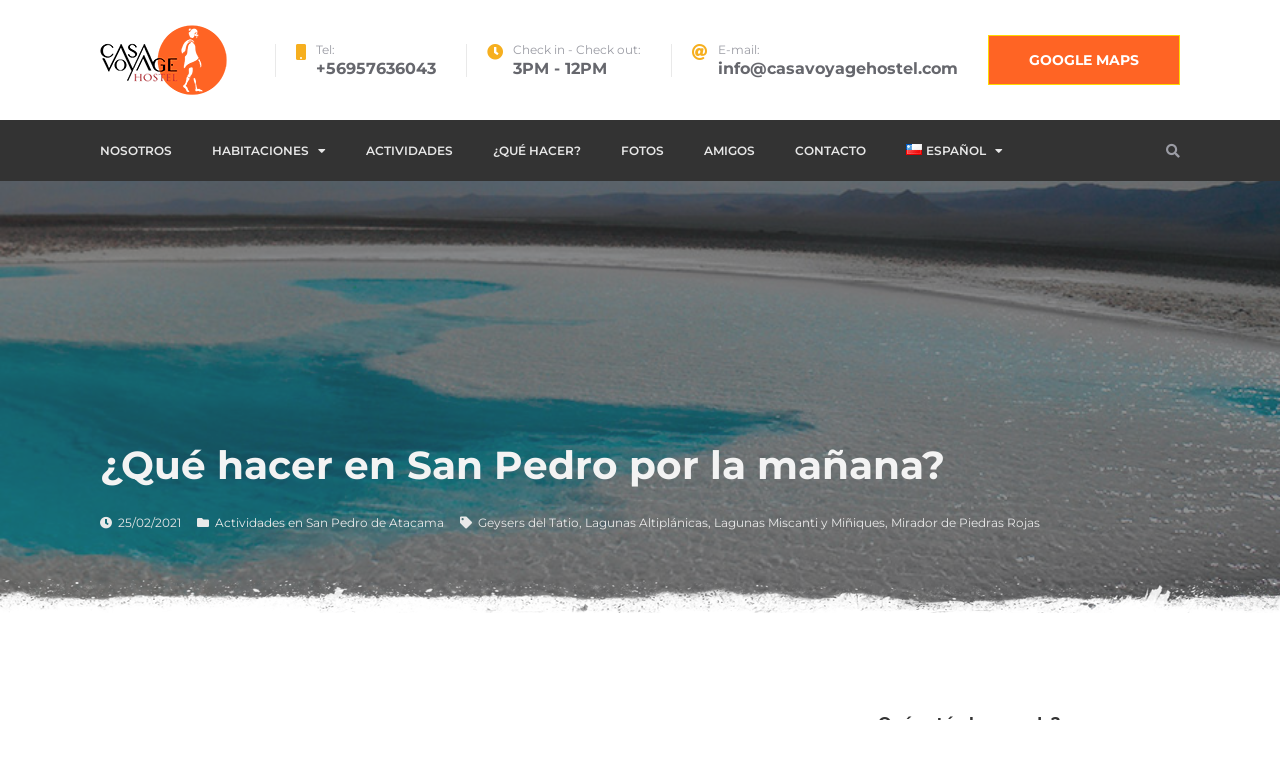

--- FILE ---
content_type: text/html; charset=utf-8
request_url: https://www.google.com/recaptcha/api2/anchor?ar=1&k=6LeQilwaAAAAAGLOZbltFyxdE121lSAgFDgWaAqB&co=aHR0cHM6Ly9jYXNhdm95YWdlaG9zdGVsLmNvbTo0NDM.&hl=en&v=PoyoqOPhxBO7pBk68S4YbpHZ&size=invisible&anchor-ms=20000&execute-ms=30000&cb=w4w7vonwg4qh
body_size: 48597
content:
<!DOCTYPE HTML><html dir="ltr" lang="en"><head><meta http-equiv="Content-Type" content="text/html; charset=UTF-8">
<meta http-equiv="X-UA-Compatible" content="IE=edge">
<title>reCAPTCHA</title>
<style type="text/css">
/* cyrillic-ext */
@font-face {
  font-family: 'Roboto';
  font-style: normal;
  font-weight: 400;
  font-stretch: 100%;
  src: url(//fonts.gstatic.com/s/roboto/v48/KFO7CnqEu92Fr1ME7kSn66aGLdTylUAMa3GUBHMdazTgWw.woff2) format('woff2');
  unicode-range: U+0460-052F, U+1C80-1C8A, U+20B4, U+2DE0-2DFF, U+A640-A69F, U+FE2E-FE2F;
}
/* cyrillic */
@font-face {
  font-family: 'Roboto';
  font-style: normal;
  font-weight: 400;
  font-stretch: 100%;
  src: url(//fonts.gstatic.com/s/roboto/v48/KFO7CnqEu92Fr1ME7kSn66aGLdTylUAMa3iUBHMdazTgWw.woff2) format('woff2');
  unicode-range: U+0301, U+0400-045F, U+0490-0491, U+04B0-04B1, U+2116;
}
/* greek-ext */
@font-face {
  font-family: 'Roboto';
  font-style: normal;
  font-weight: 400;
  font-stretch: 100%;
  src: url(//fonts.gstatic.com/s/roboto/v48/KFO7CnqEu92Fr1ME7kSn66aGLdTylUAMa3CUBHMdazTgWw.woff2) format('woff2');
  unicode-range: U+1F00-1FFF;
}
/* greek */
@font-face {
  font-family: 'Roboto';
  font-style: normal;
  font-weight: 400;
  font-stretch: 100%;
  src: url(//fonts.gstatic.com/s/roboto/v48/KFO7CnqEu92Fr1ME7kSn66aGLdTylUAMa3-UBHMdazTgWw.woff2) format('woff2');
  unicode-range: U+0370-0377, U+037A-037F, U+0384-038A, U+038C, U+038E-03A1, U+03A3-03FF;
}
/* math */
@font-face {
  font-family: 'Roboto';
  font-style: normal;
  font-weight: 400;
  font-stretch: 100%;
  src: url(//fonts.gstatic.com/s/roboto/v48/KFO7CnqEu92Fr1ME7kSn66aGLdTylUAMawCUBHMdazTgWw.woff2) format('woff2');
  unicode-range: U+0302-0303, U+0305, U+0307-0308, U+0310, U+0312, U+0315, U+031A, U+0326-0327, U+032C, U+032F-0330, U+0332-0333, U+0338, U+033A, U+0346, U+034D, U+0391-03A1, U+03A3-03A9, U+03B1-03C9, U+03D1, U+03D5-03D6, U+03F0-03F1, U+03F4-03F5, U+2016-2017, U+2034-2038, U+203C, U+2040, U+2043, U+2047, U+2050, U+2057, U+205F, U+2070-2071, U+2074-208E, U+2090-209C, U+20D0-20DC, U+20E1, U+20E5-20EF, U+2100-2112, U+2114-2115, U+2117-2121, U+2123-214F, U+2190, U+2192, U+2194-21AE, U+21B0-21E5, U+21F1-21F2, U+21F4-2211, U+2213-2214, U+2216-22FF, U+2308-230B, U+2310, U+2319, U+231C-2321, U+2336-237A, U+237C, U+2395, U+239B-23B7, U+23D0, U+23DC-23E1, U+2474-2475, U+25AF, U+25B3, U+25B7, U+25BD, U+25C1, U+25CA, U+25CC, U+25FB, U+266D-266F, U+27C0-27FF, U+2900-2AFF, U+2B0E-2B11, U+2B30-2B4C, U+2BFE, U+3030, U+FF5B, U+FF5D, U+1D400-1D7FF, U+1EE00-1EEFF;
}
/* symbols */
@font-face {
  font-family: 'Roboto';
  font-style: normal;
  font-weight: 400;
  font-stretch: 100%;
  src: url(//fonts.gstatic.com/s/roboto/v48/KFO7CnqEu92Fr1ME7kSn66aGLdTylUAMaxKUBHMdazTgWw.woff2) format('woff2');
  unicode-range: U+0001-000C, U+000E-001F, U+007F-009F, U+20DD-20E0, U+20E2-20E4, U+2150-218F, U+2190, U+2192, U+2194-2199, U+21AF, U+21E6-21F0, U+21F3, U+2218-2219, U+2299, U+22C4-22C6, U+2300-243F, U+2440-244A, U+2460-24FF, U+25A0-27BF, U+2800-28FF, U+2921-2922, U+2981, U+29BF, U+29EB, U+2B00-2BFF, U+4DC0-4DFF, U+FFF9-FFFB, U+10140-1018E, U+10190-1019C, U+101A0, U+101D0-101FD, U+102E0-102FB, U+10E60-10E7E, U+1D2C0-1D2D3, U+1D2E0-1D37F, U+1F000-1F0FF, U+1F100-1F1AD, U+1F1E6-1F1FF, U+1F30D-1F30F, U+1F315, U+1F31C, U+1F31E, U+1F320-1F32C, U+1F336, U+1F378, U+1F37D, U+1F382, U+1F393-1F39F, U+1F3A7-1F3A8, U+1F3AC-1F3AF, U+1F3C2, U+1F3C4-1F3C6, U+1F3CA-1F3CE, U+1F3D4-1F3E0, U+1F3ED, U+1F3F1-1F3F3, U+1F3F5-1F3F7, U+1F408, U+1F415, U+1F41F, U+1F426, U+1F43F, U+1F441-1F442, U+1F444, U+1F446-1F449, U+1F44C-1F44E, U+1F453, U+1F46A, U+1F47D, U+1F4A3, U+1F4B0, U+1F4B3, U+1F4B9, U+1F4BB, U+1F4BF, U+1F4C8-1F4CB, U+1F4D6, U+1F4DA, U+1F4DF, U+1F4E3-1F4E6, U+1F4EA-1F4ED, U+1F4F7, U+1F4F9-1F4FB, U+1F4FD-1F4FE, U+1F503, U+1F507-1F50B, U+1F50D, U+1F512-1F513, U+1F53E-1F54A, U+1F54F-1F5FA, U+1F610, U+1F650-1F67F, U+1F687, U+1F68D, U+1F691, U+1F694, U+1F698, U+1F6AD, U+1F6B2, U+1F6B9-1F6BA, U+1F6BC, U+1F6C6-1F6CF, U+1F6D3-1F6D7, U+1F6E0-1F6EA, U+1F6F0-1F6F3, U+1F6F7-1F6FC, U+1F700-1F7FF, U+1F800-1F80B, U+1F810-1F847, U+1F850-1F859, U+1F860-1F887, U+1F890-1F8AD, U+1F8B0-1F8BB, U+1F8C0-1F8C1, U+1F900-1F90B, U+1F93B, U+1F946, U+1F984, U+1F996, U+1F9E9, U+1FA00-1FA6F, U+1FA70-1FA7C, U+1FA80-1FA89, U+1FA8F-1FAC6, U+1FACE-1FADC, U+1FADF-1FAE9, U+1FAF0-1FAF8, U+1FB00-1FBFF;
}
/* vietnamese */
@font-face {
  font-family: 'Roboto';
  font-style: normal;
  font-weight: 400;
  font-stretch: 100%;
  src: url(//fonts.gstatic.com/s/roboto/v48/KFO7CnqEu92Fr1ME7kSn66aGLdTylUAMa3OUBHMdazTgWw.woff2) format('woff2');
  unicode-range: U+0102-0103, U+0110-0111, U+0128-0129, U+0168-0169, U+01A0-01A1, U+01AF-01B0, U+0300-0301, U+0303-0304, U+0308-0309, U+0323, U+0329, U+1EA0-1EF9, U+20AB;
}
/* latin-ext */
@font-face {
  font-family: 'Roboto';
  font-style: normal;
  font-weight: 400;
  font-stretch: 100%;
  src: url(//fonts.gstatic.com/s/roboto/v48/KFO7CnqEu92Fr1ME7kSn66aGLdTylUAMa3KUBHMdazTgWw.woff2) format('woff2');
  unicode-range: U+0100-02BA, U+02BD-02C5, U+02C7-02CC, U+02CE-02D7, U+02DD-02FF, U+0304, U+0308, U+0329, U+1D00-1DBF, U+1E00-1E9F, U+1EF2-1EFF, U+2020, U+20A0-20AB, U+20AD-20C0, U+2113, U+2C60-2C7F, U+A720-A7FF;
}
/* latin */
@font-face {
  font-family: 'Roboto';
  font-style: normal;
  font-weight: 400;
  font-stretch: 100%;
  src: url(//fonts.gstatic.com/s/roboto/v48/KFO7CnqEu92Fr1ME7kSn66aGLdTylUAMa3yUBHMdazQ.woff2) format('woff2');
  unicode-range: U+0000-00FF, U+0131, U+0152-0153, U+02BB-02BC, U+02C6, U+02DA, U+02DC, U+0304, U+0308, U+0329, U+2000-206F, U+20AC, U+2122, U+2191, U+2193, U+2212, U+2215, U+FEFF, U+FFFD;
}
/* cyrillic-ext */
@font-face {
  font-family: 'Roboto';
  font-style: normal;
  font-weight: 500;
  font-stretch: 100%;
  src: url(//fonts.gstatic.com/s/roboto/v48/KFO7CnqEu92Fr1ME7kSn66aGLdTylUAMa3GUBHMdazTgWw.woff2) format('woff2');
  unicode-range: U+0460-052F, U+1C80-1C8A, U+20B4, U+2DE0-2DFF, U+A640-A69F, U+FE2E-FE2F;
}
/* cyrillic */
@font-face {
  font-family: 'Roboto';
  font-style: normal;
  font-weight: 500;
  font-stretch: 100%;
  src: url(//fonts.gstatic.com/s/roboto/v48/KFO7CnqEu92Fr1ME7kSn66aGLdTylUAMa3iUBHMdazTgWw.woff2) format('woff2');
  unicode-range: U+0301, U+0400-045F, U+0490-0491, U+04B0-04B1, U+2116;
}
/* greek-ext */
@font-face {
  font-family: 'Roboto';
  font-style: normal;
  font-weight: 500;
  font-stretch: 100%;
  src: url(//fonts.gstatic.com/s/roboto/v48/KFO7CnqEu92Fr1ME7kSn66aGLdTylUAMa3CUBHMdazTgWw.woff2) format('woff2');
  unicode-range: U+1F00-1FFF;
}
/* greek */
@font-face {
  font-family: 'Roboto';
  font-style: normal;
  font-weight: 500;
  font-stretch: 100%;
  src: url(//fonts.gstatic.com/s/roboto/v48/KFO7CnqEu92Fr1ME7kSn66aGLdTylUAMa3-UBHMdazTgWw.woff2) format('woff2');
  unicode-range: U+0370-0377, U+037A-037F, U+0384-038A, U+038C, U+038E-03A1, U+03A3-03FF;
}
/* math */
@font-face {
  font-family: 'Roboto';
  font-style: normal;
  font-weight: 500;
  font-stretch: 100%;
  src: url(//fonts.gstatic.com/s/roboto/v48/KFO7CnqEu92Fr1ME7kSn66aGLdTylUAMawCUBHMdazTgWw.woff2) format('woff2');
  unicode-range: U+0302-0303, U+0305, U+0307-0308, U+0310, U+0312, U+0315, U+031A, U+0326-0327, U+032C, U+032F-0330, U+0332-0333, U+0338, U+033A, U+0346, U+034D, U+0391-03A1, U+03A3-03A9, U+03B1-03C9, U+03D1, U+03D5-03D6, U+03F0-03F1, U+03F4-03F5, U+2016-2017, U+2034-2038, U+203C, U+2040, U+2043, U+2047, U+2050, U+2057, U+205F, U+2070-2071, U+2074-208E, U+2090-209C, U+20D0-20DC, U+20E1, U+20E5-20EF, U+2100-2112, U+2114-2115, U+2117-2121, U+2123-214F, U+2190, U+2192, U+2194-21AE, U+21B0-21E5, U+21F1-21F2, U+21F4-2211, U+2213-2214, U+2216-22FF, U+2308-230B, U+2310, U+2319, U+231C-2321, U+2336-237A, U+237C, U+2395, U+239B-23B7, U+23D0, U+23DC-23E1, U+2474-2475, U+25AF, U+25B3, U+25B7, U+25BD, U+25C1, U+25CA, U+25CC, U+25FB, U+266D-266F, U+27C0-27FF, U+2900-2AFF, U+2B0E-2B11, U+2B30-2B4C, U+2BFE, U+3030, U+FF5B, U+FF5D, U+1D400-1D7FF, U+1EE00-1EEFF;
}
/* symbols */
@font-face {
  font-family: 'Roboto';
  font-style: normal;
  font-weight: 500;
  font-stretch: 100%;
  src: url(//fonts.gstatic.com/s/roboto/v48/KFO7CnqEu92Fr1ME7kSn66aGLdTylUAMaxKUBHMdazTgWw.woff2) format('woff2');
  unicode-range: U+0001-000C, U+000E-001F, U+007F-009F, U+20DD-20E0, U+20E2-20E4, U+2150-218F, U+2190, U+2192, U+2194-2199, U+21AF, U+21E6-21F0, U+21F3, U+2218-2219, U+2299, U+22C4-22C6, U+2300-243F, U+2440-244A, U+2460-24FF, U+25A0-27BF, U+2800-28FF, U+2921-2922, U+2981, U+29BF, U+29EB, U+2B00-2BFF, U+4DC0-4DFF, U+FFF9-FFFB, U+10140-1018E, U+10190-1019C, U+101A0, U+101D0-101FD, U+102E0-102FB, U+10E60-10E7E, U+1D2C0-1D2D3, U+1D2E0-1D37F, U+1F000-1F0FF, U+1F100-1F1AD, U+1F1E6-1F1FF, U+1F30D-1F30F, U+1F315, U+1F31C, U+1F31E, U+1F320-1F32C, U+1F336, U+1F378, U+1F37D, U+1F382, U+1F393-1F39F, U+1F3A7-1F3A8, U+1F3AC-1F3AF, U+1F3C2, U+1F3C4-1F3C6, U+1F3CA-1F3CE, U+1F3D4-1F3E0, U+1F3ED, U+1F3F1-1F3F3, U+1F3F5-1F3F7, U+1F408, U+1F415, U+1F41F, U+1F426, U+1F43F, U+1F441-1F442, U+1F444, U+1F446-1F449, U+1F44C-1F44E, U+1F453, U+1F46A, U+1F47D, U+1F4A3, U+1F4B0, U+1F4B3, U+1F4B9, U+1F4BB, U+1F4BF, U+1F4C8-1F4CB, U+1F4D6, U+1F4DA, U+1F4DF, U+1F4E3-1F4E6, U+1F4EA-1F4ED, U+1F4F7, U+1F4F9-1F4FB, U+1F4FD-1F4FE, U+1F503, U+1F507-1F50B, U+1F50D, U+1F512-1F513, U+1F53E-1F54A, U+1F54F-1F5FA, U+1F610, U+1F650-1F67F, U+1F687, U+1F68D, U+1F691, U+1F694, U+1F698, U+1F6AD, U+1F6B2, U+1F6B9-1F6BA, U+1F6BC, U+1F6C6-1F6CF, U+1F6D3-1F6D7, U+1F6E0-1F6EA, U+1F6F0-1F6F3, U+1F6F7-1F6FC, U+1F700-1F7FF, U+1F800-1F80B, U+1F810-1F847, U+1F850-1F859, U+1F860-1F887, U+1F890-1F8AD, U+1F8B0-1F8BB, U+1F8C0-1F8C1, U+1F900-1F90B, U+1F93B, U+1F946, U+1F984, U+1F996, U+1F9E9, U+1FA00-1FA6F, U+1FA70-1FA7C, U+1FA80-1FA89, U+1FA8F-1FAC6, U+1FACE-1FADC, U+1FADF-1FAE9, U+1FAF0-1FAF8, U+1FB00-1FBFF;
}
/* vietnamese */
@font-face {
  font-family: 'Roboto';
  font-style: normal;
  font-weight: 500;
  font-stretch: 100%;
  src: url(//fonts.gstatic.com/s/roboto/v48/KFO7CnqEu92Fr1ME7kSn66aGLdTylUAMa3OUBHMdazTgWw.woff2) format('woff2');
  unicode-range: U+0102-0103, U+0110-0111, U+0128-0129, U+0168-0169, U+01A0-01A1, U+01AF-01B0, U+0300-0301, U+0303-0304, U+0308-0309, U+0323, U+0329, U+1EA0-1EF9, U+20AB;
}
/* latin-ext */
@font-face {
  font-family: 'Roboto';
  font-style: normal;
  font-weight: 500;
  font-stretch: 100%;
  src: url(//fonts.gstatic.com/s/roboto/v48/KFO7CnqEu92Fr1ME7kSn66aGLdTylUAMa3KUBHMdazTgWw.woff2) format('woff2');
  unicode-range: U+0100-02BA, U+02BD-02C5, U+02C7-02CC, U+02CE-02D7, U+02DD-02FF, U+0304, U+0308, U+0329, U+1D00-1DBF, U+1E00-1E9F, U+1EF2-1EFF, U+2020, U+20A0-20AB, U+20AD-20C0, U+2113, U+2C60-2C7F, U+A720-A7FF;
}
/* latin */
@font-face {
  font-family: 'Roboto';
  font-style: normal;
  font-weight: 500;
  font-stretch: 100%;
  src: url(//fonts.gstatic.com/s/roboto/v48/KFO7CnqEu92Fr1ME7kSn66aGLdTylUAMa3yUBHMdazQ.woff2) format('woff2');
  unicode-range: U+0000-00FF, U+0131, U+0152-0153, U+02BB-02BC, U+02C6, U+02DA, U+02DC, U+0304, U+0308, U+0329, U+2000-206F, U+20AC, U+2122, U+2191, U+2193, U+2212, U+2215, U+FEFF, U+FFFD;
}
/* cyrillic-ext */
@font-face {
  font-family: 'Roboto';
  font-style: normal;
  font-weight: 900;
  font-stretch: 100%;
  src: url(//fonts.gstatic.com/s/roboto/v48/KFO7CnqEu92Fr1ME7kSn66aGLdTylUAMa3GUBHMdazTgWw.woff2) format('woff2');
  unicode-range: U+0460-052F, U+1C80-1C8A, U+20B4, U+2DE0-2DFF, U+A640-A69F, U+FE2E-FE2F;
}
/* cyrillic */
@font-face {
  font-family: 'Roboto';
  font-style: normal;
  font-weight: 900;
  font-stretch: 100%;
  src: url(//fonts.gstatic.com/s/roboto/v48/KFO7CnqEu92Fr1ME7kSn66aGLdTylUAMa3iUBHMdazTgWw.woff2) format('woff2');
  unicode-range: U+0301, U+0400-045F, U+0490-0491, U+04B0-04B1, U+2116;
}
/* greek-ext */
@font-face {
  font-family: 'Roboto';
  font-style: normal;
  font-weight: 900;
  font-stretch: 100%;
  src: url(//fonts.gstatic.com/s/roboto/v48/KFO7CnqEu92Fr1ME7kSn66aGLdTylUAMa3CUBHMdazTgWw.woff2) format('woff2');
  unicode-range: U+1F00-1FFF;
}
/* greek */
@font-face {
  font-family: 'Roboto';
  font-style: normal;
  font-weight: 900;
  font-stretch: 100%;
  src: url(//fonts.gstatic.com/s/roboto/v48/KFO7CnqEu92Fr1ME7kSn66aGLdTylUAMa3-UBHMdazTgWw.woff2) format('woff2');
  unicode-range: U+0370-0377, U+037A-037F, U+0384-038A, U+038C, U+038E-03A1, U+03A3-03FF;
}
/* math */
@font-face {
  font-family: 'Roboto';
  font-style: normal;
  font-weight: 900;
  font-stretch: 100%;
  src: url(//fonts.gstatic.com/s/roboto/v48/KFO7CnqEu92Fr1ME7kSn66aGLdTylUAMawCUBHMdazTgWw.woff2) format('woff2');
  unicode-range: U+0302-0303, U+0305, U+0307-0308, U+0310, U+0312, U+0315, U+031A, U+0326-0327, U+032C, U+032F-0330, U+0332-0333, U+0338, U+033A, U+0346, U+034D, U+0391-03A1, U+03A3-03A9, U+03B1-03C9, U+03D1, U+03D5-03D6, U+03F0-03F1, U+03F4-03F5, U+2016-2017, U+2034-2038, U+203C, U+2040, U+2043, U+2047, U+2050, U+2057, U+205F, U+2070-2071, U+2074-208E, U+2090-209C, U+20D0-20DC, U+20E1, U+20E5-20EF, U+2100-2112, U+2114-2115, U+2117-2121, U+2123-214F, U+2190, U+2192, U+2194-21AE, U+21B0-21E5, U+21F1-21F2, U+21F4-2211, U+2213-2214, U+2216-22FF, U+2308-230B, U+2310, U+2319, U+231C-2321, U+2336-237A, U+237C, U+2395, U+239B-23B7, U+23D0, U+23DC-23E1, U+2474-2475, U+25AF, U+25B3, U+25B7, U+25BD, U+25C1, U+25CA, U+25CC, U+25FB, U+266D-266F, U+27C0-27FF, U+2900-2AFF, U+2B0E-2B11, U+2B30-2B4C, U+2BFE, U+3030, U+FF5B, U+FF5D, U+1D400-1D7FF, U+1EE00-1EEFF;
}
/* symbols */
@font-face {
  font-family: 'Roboto';
  font-style: normal;
  font-weight: 900;
  font-stretch: 100%;
  src: url(//fonts.gstatic.com/s/roboto/v48/KFO7CnqEu92Fr1ME7kSn66aGLdTylUAMaxKUBHMdazTgWw.woff2) format('woff2');
  unicode-range: U+0001-000C, U+000E-001F, U+007F-009F, U+20DD-20E0, U+20E2-20E4, U+2150-218F, U+2190, U+2192, U+2194-2199, U+21AF, U+21E6-21F0, U+21F3, U+2218-2219, U+2299, U+22C4-22C6, U+2300-243F, U+2440-244A, U+2460-24FF, U+25A0-27BF, U+2800-28FF, U+2921-2922, U+2981, U+29BF, U+29EB, U+2B00-2BFF, U+4DC0-4DFF, U+FFF9-FFFB, U+10140-1018E, U+10190-1019C, U+101A0, U+101D0-101FD, U+102E0-102FB, U+10E60-10E7E, U+1D2C0-1D2D3, U+1D2E0-1D37F, U+1F000-1F0FF, U+1F100-1F1AD, U+1F1E6-1F1FF, U+1F30D-1F30F, U+1F315, U+1F31C, U+1F31E, U+1F320-1F32C, U+1F336, U+1F378, U+1F37D, U+1F382, U+1F393-1F39F, U+1F3A7-1F3A8, U+1F3AC-1F3AF, U+1F3C2, U+1F3C4-1F3C6, U+1F3CA-1F3CE, U+1F3D4-1F3E0, U+1F3ED, U+1F3F1-1F3F3, U+1F3F5-1F3F7, U+1F408, U+1F415, U+1F41F, U+1F426, U+1F43F, U+1F441-1F442, U+1F444, U+1F446-1F449, U+1F44C-1F44E, U+1F453, U+1F46A, U+1F47D, U+1F4A3, U+1F4B0, U+1F4B3, U+1F4B9, U+1F4BB, U+1F4BF, U+1F4C8-1F4CB, U+1F4D6, U+1F4DA, U+1F4DF, U+1F4E3-1F4E6, U+1F4EA-1F4ED, U+1F4F7, U+1F4F9-1F4FB, U+1F4FD-1F4FE, U+1F503, U+1F507-1F50B, U+1F50D, U+1F512-1F513, U+1F53E-1F54A, U+1F54F-1F5FA, U+1F610, U+1F650-1F67F, U+1F687, U+1F68D, U+1F691, U+1F694, U+1F698, U+1F6AD, U+1F6B2, U+1F6B9-1F6BA, U+1F6BC, U+1F6C6-1F6CF, U+1F6D3-1F6D7, U+1F6E0-1F6EA, U+1F6F0-1F6F3, U+1F6F7-1F6FC, U+1F700-1F7FF, U+1F800-1F80B, U+1F810-1F847, U+1F850-1F859, U+1F860-1F887, U+1F890-1F8AD, U+1F8B0-1F8BB, U+1F8C0-1F8C1, U+1F900-1F90B, U+1F93B, U+1F946, U+1F984, U+1F996, U+1F9E9, U+1FA00-1FA6F, U+1FA70-1FA7C, U+1FA80-1FA89, U+1FA8F-1FAC6, U+1FACE-1FADC, U+1FADF-1FAE9, U+1FAF0-1FAF8, U+1FB00-1FBFF;
}
/* vietnamese */
@font-face {
  font-family: 'Roboto';
  font-style: normal;
  font-weight: 900;
  font-stretch: 100%;
  src: url(//fonts.gstatic.com/s/roboto/v48/KFO7CnqEu92Fr1ME7kSn66aGLdTylUAMa3OUBHMdazTgWw.woff2) format('woff2');
  unicode-range: U+0102-0103, U+0110-0111, U+0128-0129, U+0168-0169, U+01A0-01A1, U+01AF-01B0, U+0300-0301, U+0303-0304, U+0308-0309, U+0323, U+0329, U+1EA0-1EF9, U+20AB;
}
/* latin-ext */
@font-face {
  font-family: 'Roboto';
  font-style: normal;
  font-weight: 900;
  font-stretch: 100%;
  src: url(//fonts.gstatic.com/s/roboto/v48/KFO7CnqEu92Fr1ME7kSn66aGLdTylUAMa3KUBHMdazTgWw.woff2) format('woff2');
  unicode-range: U+0100-02BA, U+02BD-02C5, U+02C7-02CC, U+02CE-02D7, U+02DD-02FF, U+0304, U+0308, U+0329, U+1D00-1DBF, U+1E00-1E9F, U+1EF2-1EFF, U+2020, U+20A0-20AB, U+20AD-20C0, U+2113, U+2C60-2C7F, U+A720-A7FF;
}
/* latin */
@font-face {
  font-family: 'Roboto';
  font-style: normal;
  font-weight: 900;
  font-stretch: 100%;
  src: url(//fonts.gstatic.com/s/roboto/v48/KFO7CnqEu92Fr1ME7kSn66aGLdTylUAMa3yUBHMdazQ.woff2) format('woff2');
  unicode-range: U+0000-00FF, U+0131, U+0152-0153, U+02BB-02BC, U+02C6, U+02DA, U+02DC, U+0304, U+0308, U+0329, U+2000-206F, U+20AC, U+2122, U+2191, U+2193, U+2212, U+2215, U+FEFF, U+FFFD;
}

</style>
<link rel="stylesheet" type="text/css" href="https://www.gstatic.com/recaptcha/releases/PoyoqOPhxBO7pBk68S4YbpHZ/styles__ltr.css">
<script nonce="PECVPWZeyxuIxeQGiipeKg" type="text/javascript">window['__recaptcha_api'] = 'https://www.google.com/recaptcha/api2/';</script>
<script type="text/javascript" src="https://www.gstatic.com/recaptcha/releases/PoyoqOPhxBO7pBk68S4YbpHZ/recaptcha__en.js" nonce="PECVPWZeyxuIxeQGiipeKg">
      
    </script></head>
<body><div id="rc-anchor-alert" class="rc-anchor-alert"></div>
<input type="hidden" id="recaptcha-token" value="[base64]">
<script type="text/javascript" nonce="PECVPWZeyxuIxeQGiipeKg">
      recaptcha.anchor.Main.init("[\x22ainput\x22,[\x22bgdata\x22,\x22\x22,\[base64]/[base64]/MjU1Ong/[base64]/[base64]/[base64]/[base64]/[base64]/[base64]/[base64]/[base64]/[base64]/[base64]/[base64]/[base64]/[base64]/[base64]/[base64]\\u003d\x22,\[base64]\\u003d\x22,\x22HyrCmWlqeMK0fMOsGCjCvMOHw6dTD3PDilomfcKZw7HDisK+JcO4N8OSM8Kuw6XChE/DoBzDscKEaMKpwoZSwoPDkS1mbUDDki/CoF52bkttwrrDhELCrMOVBSfCkMKUWsKFXMKZf3vChcKawoDDqcKmBQbClGzDuW8Kw43CncKnw4LClMKMwqJsTT7CrcKiwrhAHcOSw6/DrQ3DvsOowpDDpVZ+cMOWwpEzA8KmwpDCvnZnCF/[base64]/DgGtWwpDCnS7DlcOSe39sEMOBw7HCocKbw7wbPsKJw6jCizvCjA/DulA2w7hzZ1Akw55lwpIVw4QjLcKgdTHDhsOfRAHDtVfCqArDtcKQVCg7w7nChMOAXSrDgcKMYcK5wqIYf8Ojw705S0VjVwMowpHCt8OMV8K5w6bDnsOsYcOJw5RgM8OXMXbCvW/[base64]/CosKeAsKqw5DDgBTCkCjDscOOHTgiwrvDuMOiXD0bw7JrwrEpNcO+wrJGEcKfwoPDowbClxAzPMK+w7/CoxtJw7/CrgZlw5NFw6Yiw7YtEXbDjxXCum7DhcOHacO3D8Kyw6LChcKxwrEQwonDscK2GMO9w5hRw6p4UTs3IgQ0wq7Cg8KcDDzDlcKYWcKRGcKcC0rCk8OxwpLDkUQsexzDpMKKUcOZwqc4TA3Du1pvwr/DqSjCol3DssOKQcO/ZkLDlQXCuQ3DhcOlw5jCscOHwqTDqjk5woHDhMKFLsOMw49JU8KfWMKrw60mOsKNwqlYU8Kcw73CoCcUKiXCv8O2YDhTw7NZw77Cl8KhM8KmwqhHw6LCncO0F3c+GcKHC8Obwr/CqVLClsKww7TCssOKAMOGwozDucKnCifCmcK6FcODwrM5Fx09CMOPw5xfDcOuwoPCtgTDl8KeehrDinzDm8KoEcKyw4TDosKyw4U9w4sbw6Mmw4wRwpXDvFdWw7/[base64]/DnsKPDWnCrmTCsApTOcOLcMOiBXx6OyPDlF85w6lswqPDl2MCwqMaw7lGAjjDnsKhwrXDqcKfb8K9PcOOSG/DhXjCo2TCk8KlAXzCuMK2NCofw5/Cm3HCo8KdwqvDtATCujwPwod2ccOpcHw+wpx3FR7CoMKyw4lvw7wxZmvDnQdhwrQMwr/DqGfDkMKEw4VfAQ7Dpx7ChcO5FMK/[base64]/CtivChwjDvsK1wox1P8KUQ8Kxw6RAGlbCuXh1bMOcw6hwwpfClmTCiGHDg8OwwrXDrWbCkcO4w6rDicKHZWhtIMKnwqzCmcOBZkLDtFrCl8KZfXrCncKCeMOPwpHDlVfDksOfw4XCuyFew4otw6rCpsOewp/[base64]/w47Dl2YhwrUGFTUGwqpyw5zDrsOMRhYWw4ZKw7bDq8KnN8Krw7pHw6cfKMKuwqINwrvDgjNNDiBHwqVhw4fDhMKxwoXCo01dwo9Pw6jDjWfDmcOdwr0wQsOrExDCtUMiWkrDisOaCsKuw4lMfGbCpxE8bsOpw4jCvcKbw7/CosKxwrPCjsOYDCrCkMKmX8KFw7nCpzZPK8Oew6zCoMKJwo7ClH7Co8OAOQNWbcOmFMKjUD93X8OiI13ChsKkEAIWw6sedEBIwoPDg8Oiw47DqsOkbzlcwrZUw6dgw7jDgTcHwqYswoHCpcOtfMKhw7HCsHjCmsO2Dx0jJ8KrworCmSdFdz3ChyLDo3URwo/DmsKfOQvDoCNtP8OSwqjCrxLDhcOZwopgwqpLM3cLJH1zworCj8KVwpd9NUrDmjXDt8OFw4fDlwLDlsO4GiDDlsOqG8KoY8KMwojCgSfClMKRw4DCkQfDs8OQw4LCqcOGw5RSw6kDNcOzVg3CocKZwpLCoTjCp8Obw4/Dpj8QHMK6w6rDiTfCiyPCucKIUhTDlwrCjsKKZXPDgHIIc8KgwqbDlAw8UgzCssKKw6IOX1kpwrTDoz/[base64]/CjsO1woAMe8OnWxrDmsOlFhhtwolxQ1XDpMK+w5rDscKLwoQsd8KkPQJvw4VfwrV2w7LDjmEJHcOjw43DpsOLw7rCgMKJwqHCrwRWwoDClcOfw7haCcKnwq9Fw6jDvCXCqMK8wpPDtCcww65FwoLCvw/DqMKbwqdhfsO3wrPDpcK8SA/CkxlKwrTCo3R8dMOZwqQ5RlzDusOFWG7ClMOYfcK/[base64]/CnsOPw5rCng0mBsOgwoYKwq1MVsK/IsKBwrRfNkIEGMKwwrzCjy3CjiIJwo9Iw7bCi8KYw7skHhTCuG9pwpEhw6zDu8O7Qnxuw67CqjIaFgdQw7XDgMKOS8OXw4/Cp8OIwrXDt8K/woYGwoNbEQVjR8Oaw7XDuxcZwp7DrMKXTcK+w4XCgcKkwo3DrMO6wpPDscK2woPCoRjDiWPCmcK5wq1bWsOcwrYqaXjDvUwhHQzDnMOvU8KaVsOjwq3Djy9mIsKqMErDvMK8esOUwottwqVSwoNlMsKlw5xXa8OlZi5Xwp94w5fDnwfDqW8xfnnCsGnDmzVOwqw/wpvCiWQ2w6zDn8O2w7gjVG3Cv0zCsMKzLSfCicO5wowtEMOnwrrCmGM7w785w6TCr8KQw4gow7BnGnTCrzA8w61+wqfDl8OaWmTCh3UTYmjCucOxwrcvw7rCkCjDpsOyw6/Cq8OaIUAbw79Ew6MGOMO5QcK4w4PDvcOBw7/CkMKLw79daRvClydJKDByw6Z7FsKQw7pOwrV6wrrDu8KSQMOsKhjClnLDqVLCgsOQOls+w7bDt8O7b0XCo2k0wqzDr8K9w5/Dh1EewpQRLEzCo8ODwrdTw7Bywqk3woLCoTDDrMO7YT3DlHYkRyvCjcOxwqzCpMOFQ31Ew7DDt8OYwpZ5w5I9w4pGOj7DtW7DmcKKw6bDg8Kfw7UPw4vCnVnCojNEw6LDhsK6b1puw7AGw6rDl0Ysb8OcfcOZV8OBZMOswrXDuFDCuMOvw6DDkXkIO8KPHsO/B0vDswltS8KtUsKhwpXDs3oafgTDisK/[base64]/Dn8ObwpTCusKsw40bSA1GVCjDvcK1Nksrwpsuw5lxwpXCuU7Du8OlPkfDsi7CuXTCuFZLUDbDiDRZWTE6wqd4wqd4YXDDkcOuw77CrcOwOkovw5d2ZcK9woYlwphQY8O6w5nCnQo4w6hlwpXDlHRDw5FBwrPDgBbDs1jCs8Ofw4DCsMKRKsONwrnCji9/w7Njw548wpcQYcKfw5cTE0poIT/Do1/[base64]/wpMAbMKIdMKnw73Ct8O0wok+w45ECMKdwpvCrMOkOMKaw7cPMMK/[base64]/w4gzw4nCiSJHJcK3wrs3w5Y7wr3CkU8paVnCjcO2cQ9Fw4nCosO0wqfClDXDgcOaMWwtHk8gwoxzwp/DqDfCv3ImwpxhU1bCg8KVMMK0fsKXwqLDj8K1wqbCng/DuDsSw7XDqsKzwrhDWcKIa0PCocOLDAPDqzRAwqgKwrwmDDvCtW9lwr7CscKuwoQDw7E7wpbDtURrTMOOwrEkw4FwwrUheg7CjETDkxlowqTCjcKOwrzDuWcMwrNFOCfDjQzDl8KkcsOxwpHDshLCvsOmwrkowrxFwr4xFnbCgg8qDsO7w58BVRDDtcOlwpJgw5V/CsKTfsO+GFZcw7VWwqMTwr0sw5VfwpRjwrnDscKICsOudcOwwrdIfMKNWcK1wrRcwrnCv8Ojw4PDo0LDg8K/byodc8KowrfDt8OYc8O0wpLCkgMIw4oWwr1QwpvDm3TDk8ObNsOUAcKmLsKeXsOGSMOIw6XCsC7DocOIw47Dp2zCuEvCjQnCtDPCocOAwod6PsOgEMK9PsKYw6l7w7tYwr4Kw5paw5orwqwPK0xoJMKcwpwxw5/ClDQtOgwfw6rCgGADw6wmw5YYw6bCk8OSw6TDjHNDw6hMBsKpZsOQd8KAWMKcSFjDkyR9U1t6wqjCgsOCYMOFNAXClMKafcK8wrFFw53CkirCisOZwrfDqU7CrMKQw6HDoWTDnDXCkMOew4/CnMK4MMOjScKdw6QsZ8KUw4cxwrPCt8KGfMKSw5vDonUsw7/Dv0dQw5xbwobDkEhzwo7DtsO3w6taK8KTasO/[base64]/w6U/wr8YYSA9bMOAwrAjwpbCj1UGcXTDpSdWw6PDg8Ogw6wqwqHCjER1f8KxTMKVd1suwrgBw6rDisOyB8Ogwpc3w7w4e8Kxw7spTQhICMKZM8K2w7XDt8OnBMOybkbDlFBRGQcMcmRVwqbCqMO2P8KzJ8OSw7LCrTXDkF/Cml1twrU/wrXDrUckFytOaMOLbx1Rw7TCjWzCscKjwrh5wpPCi8K5w4zCjcKNw4UrwofCslZVw4bCm8KswrTCvsOww4fCqzkQwptqw6HDosOwwrrDl2/CkcOuw7VjMzoRRUPDoEsQZUjDvkTDryBrZMOBwqbDvWnCrQFFJcOAw5lDE8KmGwXCr8Kkwrp9MsOrOw7CtcOewoLDgsOLwr/CjgLCm3MLRBYZwqbDtMO7H8OLbFEBCMOlw7FNw4fCsMOWwqXDisKNwq/[base64]/[base64]/DgHnCscOiSMKDwpwTTw7DkGHClWZIw51KKDhJw5x/w5nCosKFE2LCnlrCg8OlOTzCmgPCvsOpwrdkw5LDu8OUCj/[base64]/Fg/DpU0Ew73DrljCjcKTcAnCkMKNwo7Dh8OJwoEVwocqLz0/N3VNIcK2w58EVggXwrh2BMOwwqLDoMO0RCLDusKLw54eN0TCkEIvwohzwpYdA8OGw4fCiAs4f8OLw4g1wo3DszzCnsO4FMK3P8KNAE/[base64]/Cp8OkCcK8fsKtRVAbw4jCkhQnOio1wqzClTzCt8Kzw5LDtXTCoMOADWXCvcKuPMO5wqHCuHpIbcKAFcOwVsK+OMOlw5XDmnPCoMKPYFEKwr49HcOqTHU4KsK0IcORwrvDocK2w6PCtcOOKsKidjxYwr/[base64]/[base64]/[base64]/wq0xFmp6w5NNPU3CqAbCocKVwr0gwpEWwrkhLXLDtcK6USpnwonCnsK+w5gywovDvsOvw5RdayJ7w6sywofDtMK1SsOMw7J6QcOtwrlDGcOdwphBGhDDh3XCuTzDhcKiScOJwqPDonY8wpQOw5M4w4wfw5FqwodVwrMrw6/[base64]/Chw1Aw6nCsDIEKMOCAsOOwr/[base64]/[base64]/Co8O5f8KidsOvVkI4wpbChsK/w4jCocODwpwgw4bCh8OfHRMQGMKgPcOLIUEvwrbDuMOOd8OMPG1Lw6DDoXnDoGNEP8Ozd2hRw4PCiMKrw4LDqXxZwqcawp7DnnLCqiHCj8Oow53CiyVOEcKdwq7Cr1PCmxApwrxjwr/Dn8OKNwlVw50Zw7XDusOpw49qHjPDlsOPP8K6I8KbSTkpcx5NHsOnwrBEAifCtcOzHsK7R8OrwqHCrsO7woJLHcKqF8KyAWdsZcKHXcOHE8Kmw7JKGcO7wrrCucOgQGzCllfDtMKxTMKCwocfw6bCi8Ozw6XCpMKsLmDDocK6LnHDmcO0w6/Ci8KARTLCssKyIcKZwqUFwpzCs8KGUyPCmnNUZMK5wrjCs17Cj2BBSVnDrsOJZ2TCsHzCk8OMLDUwPHzDoRLCu8K7UTPCrnDDh8OxD8Obw7BEw7rDo8KPwpdEwq7CtFJMwqDCuDfDtBvDpcKKwpsgbSbClcK8w4fCnTvDp8KmF8O/w5MWPsOsHW7CssKmwrnDnmfCjG9KwpE4El14Sk4+wo8Kw5nDrkFyO8Okw41cK8KUw5fCpMONwqTDmwBGwok6w40xwqh3VTTDhAsbIsKswpnDgQ3DgTtgDk3CuMOEGsObw4PDmE/Csmpyw707wpnCuA/DqB3CscOQP8OUwrQJfVzCvcOUSsKcTsKHAsOEUsO0TMKmwrzCtwRGw6tpI0MhwpN5wqQwDEscKMKFAMOow7LDvsOvNETCqmtschPClSXCqAzDvcKcQMK4f3/DsThTccK3wp/DvcK1w58YCWhZwpNBcRrCujVZwrdYwqhmw7zClGPDmsOzwpLDjBnDj3Vdw4zDqsKlf8OIPDvDpsKJw4wgwq/Cu0wWU8OKPcKfwpUQw54ZwrwXK8KgSCU7wq3DuMKcw4TDjEHDrsKSw6ciw4oeTGYYwo4ZKWduJ8KewoPDsDfCucKyKMKswp1lwoDDhRhYwpfDg8KMwqRqAsO6Z8OwwpdDw4/Dv8KsKMKEDlgdw5ILw4/CgsO3HMOhwp3Cm8KKw5DCmhI4Z8OFwptHK3lZwrHCsTvDgBDCl8KqSETCsgbCucKBDmpYexJceMKuw4Qiw6ZUD1DDpHRywpbCuwJGw7PCsz/[base64]/Cu8OCEcKOV8K5wpoRdcOCw5TDhcOdwqVHQsKRw4zDnyU3eMKxw6PDiUDDisOTTGVAJMOUNMKmwohuGMKnw5k1eWdhw7N2wqk2w4rDlQbDr8KfAHY/[base64]/Ckhw/L8ONeMKJw43DuMOqUz7Dj8OJb1HDmsOBP8OsDzkBNsOQwoDDnMK4wrnCoXbDlMOXFcKRw6/DsMKtPcKjGMKqw7JLEmtGw5XCmVzClcOgcEnDq3jCnkwVwpXDgR1OCMKFwr/CsH/[base64]/w6LCqBDDm35Aw7dSwr1qYMK+wqzCs8KjYw1DHGzDnRpawpjDrMKGw4cnWj3DkhMSw7pyGMOEwrjCtDIYw6VdBsOVwqghw4cIRzoSwpA5fDE5IQvDjsO1woc/w7nCunpCW8K/f8OEw6RpWyfDngsCw7t2E8OhwqkMKk/Do8O3wqQNHF0OwrPCunY5GnIawqU6UcKpCsOzOmVCGMOjJ3zCn1jCiQIHTCNgTMOiw5zCqXRpw6gWXkkvw71+YkbCqS7Cl8OTSAVbcsOWLsOPwpgkwo3CucKyJktpw5/CollxwptdA8OacQkxawkGfsKvw4fCh8OiwoXCmsO/wpdawpt8SRrDosK/UkrClStwwr58U8KQwojClsKjw7LDs8O2w5IGw4QBw63DgsOAdMKRwrbCrgo4UWLCmsOOw6ZZw7sBw4kxwp/CtyESbgZhW0BRasOSCMOge8KNwoPDtcKnRcODw4pgwpR9wrcUPhjCkjxESBjClg/[base64]/[base64]/DmMOSH8O1wphRw5MFw6PDnMKww6k5wqfDh8K4DMOEw4VfwrAyEcOZX1rDuGrDgCQUw7LCuMKaSQfCiF8LbV3CmsKJXMO4wpdBwrHDh8OzI3ZbG8OANmdHZMOCS1bDkiJFw4HCjHVGwprCjAnCkzkfwqYjwqvDusO0wq/Cugo8X8OLXsKZRStBQBnDoBfClsKHwp7DuS9Nw73DjMO2IcK6OcOGd8K2wpvCoTHDvMOqw4Bfw4FGwrHCkiTCp20ULsKzwqTCkcOWw5YlWsK2w7vDqsOEOkjDpznDhX/DhgofXnHDqcO9wopLf2jDmH1RNFgcwrRIw7LCpTh+acKnw4RcfcKgQB0yw6EIOsKOw78mwp1PGEp9QsOuwpdrY1zDlsOmEsKyw4UYBMO/wqModmbDo0zCkhXDkjDDmS1iw40hTcO5w4khw54FekPCjcO3VcKXw7/[base64]/DlMODZDnDskDCmzfCiQIfwqLDtUnDokbDnUfCusK7w6rCo0Q3TMOLworCmQpJwrTDnQjCpSXCqcK9ZcKfUWrCjMOSwrTDmGPDtj0Mwp5BwojDtsK1DMOeV8OXcsOywq1ew7Vjwpg3wrQTwpjDk0jCi8KewqTDtcKAw5nDn8Osw7FtJTHDvVx/w6ojMMOowql/ccOVeW1swqlIwq8ww77CnmPDglHCmXvDhHBHbSI3aMKvWyvDgMK4wp57c8OdLMKIwofCiiDCiMKFcsO9w58DwoMzHBVew5RKwrQrOMO0ZMOLd2RiwozDnsKGwo7CmMOrL8O4wr/DssKgRMOnOF3CoyLDpA/DvnLDtMOnw7vDkMOZw4HCsgRiZDU2ZsKhwrHCjwNLw5ZsaRLCpzDCvcOfwr7CrRfDllvCv8Ktw77DncKywo/DhTwEC8OnVMKUQzfDkVvDm2PDlMOmYxXCsh1jw79Ow5LCiMKvEgN0w79jw5vCnGjCmWbCvivDjcKhfzDCsT8KKhgxwq53woHCmsODLk1Tw6pjNE8kOg4XA2rCvcKvwovDtAjDilBEKCFxwqvDsVjDtgHCgcKcXVjDqsKiWhrCusKRLTIdURN3Bih5A1TDox1/wq1NwoknEsO+fcKSwpDDrA5RbsO/YlvDrMK/wrPCh8KowpfDvcOJwo7DrSrCosO/L8KawqZVw7XCpFbDi3nDi2kFw5VlcsO/DzDDu8Oyw5VhXsO4AFLCplI9w6nDq8KdfcK/woUzDMOgwqcAXMOQw79lEsOeFsOPWwxewqfDoybDksOuL8KMwovCucOmwqR7w5rCuGTCj8O+w6jCoVvDucKwwqZSw5vCjDJXw7pwLFHDkcK7wr3CgwMcIsOkasOtDgV4B2DDk8KYw7/CjcK6w69mw4vDgcO8dhQOwqXCn0TCisKvwqQGLsO9wrrDmsKgdjTCrcKcFi/CjRN6wq/[base64]/DtcKJw5khwpHCj8KLWsK5w5c9OsKRC8Oaw5Uzw6x6w4nCocO7wqcLw6bCi8KPwq/Dn8KuI8Oow6YjSlNSZMKMZFvChEzClzzDk8K+UVwBwoNhw5Mrw5DClyZvwq/CtMKowoUINMOBwonDiDYrwrZ4aQfCoHcBw4BuOhteexHCvCljBxlTw7NKw7sXw47Cg8O7w7/Do2XDjhRDw6HCsGwWWAPCkcO7eQJHw4dRajfClsO8wqDDo2PDjcKgwqx7w7TDt8K5L8KKw6YIw6zDhsOPZMKfUsKGw4/DrDXDk8ORYcKHwo9YwrUUO8OSwpk5w6cyw4LCj1PDvELDmVt5fMKcFsKdJ8K5w6gDZ1EQK8KUOivCjwxLKMKDwrVKLB1qwrLDj0vDl8KSW8OqwqXDknLDkcOsw5HCkH4pw7jCkXzDhMO+w7V/csK9acOIw7bCkHdNEsKLw7lkUMObw55FwrNJD3NcwrjCpMOxwrcLc8OXw73CligYaMOtw7NyDsK8wqNwN8OxwoLCrXDCnsOMEsOYKFHDrmM8w5rCmWvDqE4tw7l/aA9JVzhcw7ZyZBNYw5XDnhFwMMOWTMKDG1xXOhDCtsKvwq5Vw4LDtGQ4w7zCoxZPS8KmVMKTN3XClEPCosOqG8OZwp/Dm8O0OcK8YsK3PTcIw41Uw6XCuThTKsOmwq4yw5/CrcOWCXTDlMOJwrZ5I3jCsQlswoLDj3vDkcO8A8OZecOec8OYHwnDnll/CMKob8OwwonDqU5pHsOowpJNPCjCkcOawrTDncOcUmE1worCjV3CpkANw6puwohBwp3CjE4yw5wLw7F9w6bDkMKUwopdPiRPFCoGBHzDpkbCs8OZwqB6w7pQBcOewpw7RydAw6YFw47DhMKRwptzQ2fDqcK1K8O7MsO/w6bCpMOVRk7DuyR2I8KXPMKawoTCuFxzHDo4DcOeVsKjAcOawqRkwrHCtsKtKyLCgsKrwo5Bwo43w5/[base64]/KMKpw73DjcKzPi5kw4TCtgtywptMUMKOVMKiw5zClX3Ci8K1ccKKwoEZfTvCucOXwrtmw48Yw5DDgsOVQ8KHRgB5ecKOw4HCkcO8wq4hVMOWw4TCm8K0ZE1GcMKQw64XwqQ/S8Orw4kew6EpQMOWw61ewpRZIcOuwo0Vw73DmADDvULCuMKDw6A3woPDljrDvlJwQ8Kaw65owo3CgsKfw7TCp0fDo8Khw6F5RDTDmcOlw6TChl/DtcOewrDDiTHDn8KxdsOaWW8qNwHDkVzCk8KabMKNEMKHeUNJQjx+w6Ilw7XCp8KkB8OrEcKuw7ZkGwxfwpRAATjDjS91QXbCjAPCpMKJwprDscO7w7VfBBLDisKSw43DsnoVwokkFcKnw5vDrUTCgAdiZMO+w54HLQcTBsO1KcOFDivChz3CrzABw7/CrVN/[base64]/wpDDmMKWX8OmwoDDv08ACFXCsMKTw6zCjMK4IjV9YRMrR8O5wq/Cs8KMw6fCghDDnjvDncKiw6vDkHpNS8KQS8O2bFF6EcORwrUywpA3aGrDhcOOYxRvB8KYwpTCnh5fw5dqN34ndWPCvH3ChsKuw6XDs8OmMCPDk8K2w67DpMKzLgtnKVvCl8Owc3HCgC49wp1Tw4ZxGSrDuMOtw6ZyFWx7LMO/w55bLMKTw4UzHWl5OwDDsHUOXcOFwoVkwo7CoUbDosO/w4RmUMKIYnlRBw8mwqnDhMOzQsK6w63Ck2ReU3bDmVkLwrNzwrXCpWFCTDhRwp3CtgsBcnAZS8O9AcOTw5Agw5LDuh/[base64]/[base64]/[base64]/DmsOkwp4bwrrDn0XCnMKSBMKvdXbCjsKoUsKowrTCvkTCocO0RcKbTEHCg2PCt8OUKnDDhzXCrcOKcMK/[base64]/Dvj/[base64]/Cg2LCqV/CizkWVsKkwoNLDsOJJhgKwpfDhcOhOUQUYsOYO8KLwq3CqSbCkjMvNWQgwrbCs3DDlmbDqXFxIztAw7jCtVTDpMO3w5EpwopyUWREw408CUYvG8Onw6gUw4c3w6xdwrvDgsKUw6/Dqx7CoijDhsKILm8rWWDCssOLwr3CqGTDuS9OUDHDjsO4acKrw4RabMK4wq/DsMKKJsKUVMO5wrh1w5pgw70YwrTCsEvClQoPTsKJw71Bw7MTMWVFwpg5w7HDo8K8w4jDvEB/P8KZw4bCtjFXwr/[base64]/[base64]/Dl8O4w4TDlFQlNzURUG0/[base64]/e8OgT8Khw7N8w4XDvR7DkEpyUsK1EcOnURRUBMKubsKkw4IZMMOwQ3LDlcKbw7vDucKQYGDDo04GTMKBKELDi8OMw5MZw7ViPzUMRsKnFcKYw6nCvcO8w6LCncOgw7HCrHrDssOiw553NgfCv1XCl8K4dMOuw4LDhm9Gw6/DtAsKwqjDrmfDrhQQVMOgwoJfw4p8w7XCgsOYw47CkHF6fADDrMOBalxHccKpw6cdP3fCjcONwpDCrBxXw4Uefks/wp4Aw5rCicKMwr9EwqjCicOxw7ZNwp8jwrxBDFLDswttJkB7w6cJYVxgL8K0wr/DpS53MHU9wqfDq8KANl4jOkQbwp7DkcKFw4/DssOkw7Mtw6zDrsKawoxKUsObw7rDuMK0w7XCvWokwpvCkcObQ8K8NsKGwoXCpsOEV8OsL28DdknDnwZ/[base64]/Cr8OUw4QmwqJRwpgcS8OTwrTCtndJwoQ/GUITw5/Dv3PCqhRvw7gxw4zCplrCrwHDgsOVw75DMMOHw6nCuRcMO8OFw48Xw7hzccKvYsKEw4JCKRYDwqA+wrwDNyl8wotRw49Uwq4iw5QQAy8FRzZfw5QADjRqJ8OdU2vDg3oJBEJaw49oS8KGeAbDlHTDvFpWdFDDg8KdwrZBVW3Ci3DCkW/DkMOFAMOgScOYwplkQMK7fMKWw5oDwpLDixRcwqUZO8O4w4XDnMKYa8OFfcO1RkHCpcKZa8Obw5Vvw7l5FVgRVcKawo3CnGbDlHjClRfCj8Odwql/[base64]/CcOdwolaQgIbG8KEwrLCoWvChGh1LsO7w6rCmcOtwoXDqMKndcOHw47DjxzDp8O+wqjCukA3CMO8woliwrw1wo5fwps0w699wohyA3poK8KIA8Kyw6JWQsKJwo/[base64]/CosOQwoVFQcKzDzDCocOzcT4xWykeXETCimdjGlvDtMOaKGV7RcOrCsKtw7LChm3DtsOow4tJw5vCvTzCosKtGUzCkMOcWcK5DHjDi0TDqlBHwohSw5BXwrHChXnDnsKAYn7CqMOLH0/DiQXDuG8Hw6jDoy8wwpsvw4XCk2l3wp49SMKIAsKQwqbDiiEcw5HCqcOpXcO2wrJdw78ywoHCiykvBVXCpULCs8Ktw7rCoXbDqWgUOAMpPMKAwqxwwq3Dq8KzwrnDkV/[base64]/[base64]/CqB3DhSp/Fw7CoMOAY8KywqVxw41xYMKbwpLCjVnClxJ2w5ZzLMOLXMKCw43CjFEZwrx6elfDmMKuw67DnWbDscOpw7p6w64RJgvCinR9S3bCuEjCkMKWKMOAK8KZwrzCp8OBwpRvKcO7wp9RQxTDp8K/ZRbCoj1iCEvDicKaw6fDgsOPwrVew4HCsMKjwqIawrhIw6o0wozCrARvwrgQwr8swqhAP8KyacKJSMKVw74GM8KgwpdqV8Oww5sUwrRIwp04w73CnMOFLMOXw6/[base64]/w5LCq1vCkBbCpgLDn8OkHsKOwrrDpCrDqcOSwqvDkXYma8K2DcO+wprDgw/CqsKuY8KBwobChsKFOUhHw4jCimPDkhfDu25vc8KicW9vY8Opw4LDusKgOmTCtg/CiSzCo8KHwqREwpdlIMOFw7TCrMOCw5IuwqZxH8OpDUIiwocid1rDrcObSMODw7fCl2UENgDDjRfDjsKlw4LCssOjwrLDtQ8Cw47Di07CkcOgwq0UwqbCglxvD8KkT8K5w53CjcK8N1LClEFvw6bCg8ORwoF/w4rDpnfDr8KOTC82LRUZeTQyQsOlw73CmmR+csOVw5o2P8K6b3HCkMOHwpzCqsOFwrIXWHM3UW8xUyVLZ8O/w4ACVgPCgcOfMMOcw5w7RkzDrFjCnX3Cm8KPwoDCgwRqVU0aw5U5dgXDlwUmw5kdGMKzw4rDiEvCosOdw6hqwqbCrsO3QsK0PlDCjcOnw4rDqMOuVsOwwqPCn8K/w5U1wpEQwo5Fwp3CvMOHw49CwqHDjcKnw4PCvChqQcOwZMOYamzDhHUIwpbCpmJvwrXDojFww4QBwr3CtVvDlExCVMOIwpp6KsKpJcKxAsKrw6gsw4DCqSLCocOfMG89DjPDiEXCsDs0wqRiasK3G2xgSMOIwrnCmE4FwqZ0wp/CtRhSw5TDimkJVkbCksOLwqw5WsKcw6bCosOfwqpzJFLDj08uDFAiBsO7JEBbXVHCq8OBUR1TYUlSw5DCo8O0w5jDvMOlY10zIcKLw40BwpkBw4zDjsKsJCbDoB5oRMKdXjnClMKFLBzDvMOxcMKyw794wpLDlg/[base64]/CicOhPUwiecO8YgvDpDnCtcOaOz/DqyseEcK5wpvCqsKCacOkw6XCvFplwpFuw6pRMiXCl8O/[base64]/DsMK/Ogl4JsO8w6bDrsO/w4HDginDssOYcnbDm8Kkw4oRw7vCmxDCnsOCc8Oow4Y+FWg5wpLCv0lyMBnDngZmVTBUwr0Mw5XDr8KAw7AONWBgbDl5wpbDoUXCsDoVNMKLCHTDh8OrMwHDiwHCqsK6fh91VcOcw4fDnm51w67ChMO9asOVwr3Ck8OGw6JKw5rCscKvBhzDpUIMwpHDoMKew749fh/[base64]/[base64]/[base64]/DimIJZzXCgkI8Lj14QnjCkndTwoQWw5kGdw1Fwqx0NsK5eMKScMOpwr/CscKMwqrCpHvDhwBEw51qw58jBzbCnGHChUwgEcOqwrs3VmHCt8OiacKuMMKqQsKtHsOYw4fDgU3DsVjDvStCMsKzasOtbMO+w4VYDjVSw7pySSVkasOfYmk4MMKTbUIBw7vCvhAHZgRBKcOwwrkCUWbCuMKxGMO/w6jDvQsUT8Ojw5A0VcOBZQBIwpwRSW/DhcKLTMOKwqLCkV/DsCl+w6xrfMOqwpDCv0oCbcODwrY1AcOCwosFwrTCmMKISgXCk8K4HErDjSwZw40WTsKZRsOKFMKywr8Fw5zCqXpSw4ssw489w5kzwrFtVMKjM1RVwqE/w7hVFBjCvcOow7DCsTwNw75TYcO7w4jDrMO3XDQuw73CqkTCrinDrMK3VScQwrXCj0sfw6TDtFtUT0TDgsOawoQmwo7CjMOVw4Q8wo4UMMOcw7XCjkDCtMO6wqHDpMOdwqtBwokuWTHDkDlawop9w7VpWh3CmSJsXsKuajwNeR3CgMKVwrHCslHCjsO1w4wHHMK2c8O/wqoXw7TCmcK3cMKFwrgJw6M1wotlbmLCvQNmwpAdw4o2wrDDrMK4IcOJwrfDsxkuw4QqRMO3YlTCnBJRw4UgJl5Iw47CqVxae8KpccOOdsKqDMKQYWzCqAbDpMOrB8KXGjvDskLDi8K1PcOHw5VsBcK6WcKbw6jCkMOdwphMQMOSwo3CvgHDg8K/w7rDkcK3ZRcvNyfCiHzDi3RQFcOONlDDmcKvw4tMPB89w4TCvcKQc2nCimxrwrbCkhpKVMKuX8Obw5ZQwoR0Fi0xwofCui3Cj8KYCFlQThkmCj7CrMO7fzvDhj/CqVo8WMOew5bCmcK0JAVmwqw/[base64]/CscODYsOYwqw7dAQZSsKMM1/DiCJ+wrXDisOdC2zCgjjCn8OJHMKaa8KpXMOKwrDCnE1iw7VDwqbDoHLCtMOZPcOQw4/Do8Kkw5QkwrF8w6JgEj/CvsOpC8KMN8OdfkfDg17DrcK0w47DqFQLwrx3w67DisOiwoVpwqnCtMKiWsO1X8KhYcKOT2/DrwN4wozCrW5lSAzClcOYWnsZbsKcDMO3w5UycE/Dj8KyI8Ogcy/CkgXCh8KJw5rCik1XwoIPwppzw4rDoBHCisKeOB45wowJwqPDjMOEwpnCjsO5wpNBwq/DkMKFw57DjcK0w6rCvBzCiCNmDh4GwobDmsOuw6IEX3IofgTDqi8wJMK/w4R4w6DChcKew67DqcOnw4MGw60EEsORwo4fw5VrIMOvwo7CplrCksOAw7XDq8OcDMKlLMOQwrF9GsOYAcO/[base64]/DpcOjBMK+wojDssOsLcKOw7/[base64]/w60iwp8iaMKNBcOGWBYRK8K3wrnCiCZ3U1HDp8OuLRpWDsKheAQdwqRea3rDnMKsL8KjUzTDo2rCu0MTKsOmw4MITBNXO1vDj8O8Hn/DjMOQwpN3HMKMwpbDmcOCVMOxQcKTwrzClcKZwrbDpQZvw53CusOSX8Kbc8O5ZsKjDE/Cj0/[base64]/DlRrDhTI1YsKCw5tuw5XCoXl7wqrDrXxHF8OIw68hw61dw6VcLcK9ZsOdAsO3bcOnw7k6wrxww5QCQ8KmJ8K9GsKSw5jCv8O1w4DDp0VHwr7DgHkYXMOoS8K1OMKHDcK7IwxfY8KRw4LDhcOrwrPCtcK5byltWMKVBmULwofDpMKzwo/CnMKsG8O/SRlKZCQ2b0sNSsOcaMK4wobDjMKqwr9Vw5/CtsOdwoZIe8KIRMOxXMOrwocMw6XCgsOFwobDjsOpw6IwGW/[base64]/DohLCuxHCvMOmw7QLHE7DiTjDkk/[base64]/wr/DhsOEwq/Cq17Do8KXc8OXA8Omwp/Dt8KnwrvCjsKDworDk8Kewp9ePVIiwonCi03CtTwUS8KMX8OiwqnCm8OXwpQQwqbCjcOew4JaV3ZUBywPw6ISw4fChcOwRMKCQi/[base64]/CrMKiw4wbScKkcwZ+w7QvwoLCoRtJWMOwCxfDscKCLEPClMONESl2wr9Sw7o/fMKvw6/Cn8OpJcOqaCgLwq3DksO/w6kRHMObwpFlw7HDsjlffsOsaSDDrMK2fRbDrkTCrX7Ci8K0wrrCvcO3UWPCvcO5NFQrwolyUCNLw4FaQ33CkETDtTcsNcKLB8KKw6/[base64]/DsAQPwqjCs8K2dSxow4FWQ8ONDsOmwqBuOcOOKURXbmVewoUECB3CkQDCvMOweGvDgcOkwoLDrMOVMRsiw7/CksOYw7HCk0TCqis2ZRZPAsKuG8ObFMO/WsKQwp4Zwr7Cv8OeLsKkVDnDlHEpwrI0X8OrwqjCocKKwpNww4BCQXvDqlvChnXCvm/CmwESwpkVGmQQKHs7w4g3R8ORwqPDpgfDocOEBULDiA7CiTfCmhR8bkI3XQ9yw4sjAcOjf8OLw7EGRGHCr8KKw57DkzTDq8OidQYSAS/DvcOMwr8Uw5JtwrnDsGMQVsKoC8OFcX/[base64]\\u003d\x22],null,[\x22conf\x22,null,\x226LeQilwaAAAAAGLOZbltFyxdE121lSAgFDgWaAqB\x22,0,null,null,null,1,[21,125,63,73,95,87,41,43,42,83,102,105,109,121],[1017145,855],0,null,null,null,null,0,null,0,null,700,1,null,0,\[base64]/76lBhnEnQkZnOKMAhmv8xEZ\x22,0,0,null,null,1,null,0,0,null,null,null,0],\x22https://casavoyagehostel.com:443\x22,null,[3,1,1],null,null,null,1,3600,[\x22https://www.google.com/intl/en/policies/privacy/\x22,\x22https://www.google.com/intl/en/policies/terms/\x22],\x22IBbPQO06HRdZ3xjNF+tnodVL98dfCTbIYEwFxEsNmMc\\u003d\x22,1,0,null,1,1769032829866,0,0,[124,67,199],null,[229,161,62],\x22RC-dxE2UCTj756pVg\x22,null,null,null,null,null,\x220dAFcWeA7uCy47fy3w38g5g3RpCURo_0PUNMwy_f3YNg1tbSorZpUzAejNGrzvSudEBY-XXtne964BmHNAsajeaI1zwpB3ijK5SQ\x22,1769115629865]");
    </script></body></html>

--- FILE ---
content_type: text/css
request_url: https://casavoyagehostel.com/wp-content/themes/campterra/style.css?ver=1.8.0
body_size: 12088
content:
@charset "UTF-8";
/*!
Theme Name: Campterra
Theme URI: https://motopress.com/products/campterra/
Author: MotoPress
Author URI: http://motopress.com
Description: Professional online presence for your campground. Rent out campsite units with the online booking system, customize the theme visually, tell your story.
Version: 1.8.0
License: GNU General Public License v2 or later
License URI: http://www.gnu.org/licenses/gpl-2.0.html
Text Domain: campterra
Tags:  custom-logo, custom-menu, featured-images, threaded-comments, translation-ready

This theme, like WordPress, is licensed under the GPL.
Use it to make something cool, have fun, and share what you've learned with others.

Campterra is based on Underscores https://underscores.me/, (C) 2012-2017 Automattic, Inc.
Underscores is distributed under the terms of the GNU GPL v2 or later.

Normalizing styles have been helped along thanks to the fine work of
Nicolas Gallagher and Jonathan Neal https://necolas.github.io/normalize.css/
*/
/*--------------------------------------------------------------
>>> TABLE OF CONTENTS:
----------------------------------------------------------------
# Normalize
# Typography
# Elements
# Forms
# Navigation
	## Links
	## Menus
# Accessibility
# Alignments
# Clearings
# Widgets
# Content
	## Posts and pages
	## Comments
# Infinite scroll
# Media
	## Captions
	## Galleries
--------------------------------------------------------------*/
.hidden {
  display: none;
}

/*--------------------------------------------------------------
# Normalize
--------------------------------------------------------------*/
/*! normalize.css v8.0.0 | MIT License | github.com/necolas/normalize.css */
/* Document
	 ========================================================================== */
/**
 * 1. Correct the line height in all browsers.
 * 2. Prevent adjustments of font size after orientation changes in iOS.
 */
html {
  line-height: 1.15;
  /* 1 */
  -webkit-text-size-adjust: 100%;
  /* 2 */
}

/* Sections
	 ========================================================================== */
/**
 * Remove the margin in all browsers.
 */
body {
  margin: 0;
}

/**
 * Correct the font size and margin on `h1` elements within `section` and
 * `article` contexts in Chrome, Firefox, and Safari.
 */
h1 {
  font-size: 2em;
  margin: 0.67em 0;
}

/* Grouping content
	 ========================================================================== */
/**
 * 1. Add the correct box sizing in Firefox.
 * 2. Show the overflow in Edge and IE.
 */
hr {
  -webkit-box-sizing: content-box;
  box-sizing: content-box;
  /* 1 */
  height: 0;
  /* 1 */
  overflow: visible;
  /* 2 */
}

/**
 * 1. Correct the inheritance and scaling of font size in all browsers.
 * 2. Correct the odd `em` font sizing in all browsers.
 */
pre {
  font-family: monospace, monospace;
  /* 1 */
  font-size: 1em;
  /* 2 */
}

/* Text-level semantics
	 ========================================================================== */
/**
 * Remove the gray background on active links in IE 10.
 */
a {
  background-color: transparent;
}

/**
 * 1. Remove the bottom border in Chrome 57-
 * 2. Add the correct text decoration in Chrome, Edge, IE, Opera, and Safari.
 */
abbr[title] {
  border-bottom: none;
  /* 1 */
  text-decoration: underline;
  /* 2 */
  -webkit-text-decoration: underline dotted;
  text-decoration: underline dotted;
  /* 2 */
}

/**
 * Add the correct font weight in Chrome, Edge, and Safari.
 */
b,
strong {
  font-weight: bolder;
}

/**
 * 1. Correct the inheritance and scaling of font size in all browsers.
 * 2. Correct the odd `em` font sizing in all browsers.
 */
code,
kbd,
samp {
  font-family: monospace, monospace;
  /* 1 */
  font-size: 1em;
  /* 2 */
}

/**
 * Add the correct font size in all browsers.
 */
small {
  font-size: 80%;
}

/**
 * Prevent `sub` and `sup` elements from affecting the line height in
 * all browsers.
 */
sub,
sup {
  font-size: 75%;
  line-height: 0;
  position: relative;
  vertical-align: baseline;
}

sub {
  bottom: -0.25em;
}

sup {
  top: -0.5em;
}

/* Embedded content
	 ========================================================================== */
/**
 * Remove the border on images inside links in IE 10.
 */
img {
  border-style: none;
}

/* Forms
	 ========================================================================== */
/**
 * 1. Change the font styles in all browsers.
 * 2. Remove the margin in Firefox and Safari.
 */
button,
input,
optgroup,
select,
textarea {
  font-family: inherit;
  /* 1 */
  font-size: 100%;
  /* 1 */
  line-height: 1.15;
  /* 1 */
  margin: 0;
  /* 2 */
}

/**
 * Show the overflow in IE.
 * 1. Show the overflow in Edge.
 */
button,
input {
  /* 1 */
  overflow: visible;
}

/**
 * Remove the inheritance of text transform in Edge, Firefox, and IE.
 * 1. Remove the inheritance of text transform in Firefox.
 */
button,
select {
  /* 1 */
  text-transform: none;
}

/**
 * Correct the inability to style clickable types in iOS and Safari.
 */
button,
[type="button"],
[type="reset"],
[type="submit"] {
  -webkit-appearance: button;
}

/**
 * Remove the inner border and padding in Firefox.
 */
button::-moz-focus-inner,
[type="button"]::-moz-focus-inner,
[type="reset"]::-moz-focus-inner,
[type="submit"]::-moz-focus-inner {
  border-style: none;
  padding: 0;
}

/**
 * Restore the focus styles unset by the previous rule.
 */
button:-moz-focusring,
[type="button"]:-moz-focusring,
[type="reset"]:-moz-focusring,
[type="submit"]:-moz-focusring {
  outline: 1px dotted ButtonText;
}

/**
 * Correct the padding in Firefox.
 */
fieldset {
  padding: 0.35em 0.75em 0.625em;
}

/**
 * 1. Correct the text wrapping in Edge and IE.
 * 2. Correct the color inheritance from `fieldset` elements in IE.
 * 3. Remove the padding so developers are not caught out when they zero out
 *		`fieldset` elements in all browsers.
 */
legend {
  -webkit-box-sizing: border-box;
  box-sizing: border-box;
  /* 1 */
  color: inherit;
  /* 2 */
  display: table;
  /* 1 */
  max-width: 100%;
  /* 1 */
  padding: 0;
  /* 3 */
  white-space: normal;
  /* 1 */
}

/**
 * Add the correct vertical alignment in Chrome, Firefox, and Opera.
 */
progress {
  vertical-align: baseline;
}

/**
 * Remove the default vertical scrollbar in IE 10+.
 */
textarea {
  overflow: auto;
}

/**
 * 1. Add the correct box sizing in IE 10.
 * 2. Remove the padding in IE 10.
 */
[type="checkbox"],
[type="radio"] {
  -webkit-box-sizing: border-box;
  box-sizing: border-box;
  /* 1 */
  padding: 0;
  /* 2 */
}

/**
 * Correct the cursor style of increment and decrement buttons in Chrome.
 */
[type="number"]::-webkit-inner-spin-button,
[type="number"]::-webkit-outer-spin-button {
  height: auto;
}

/**
 * 1. Correct the odd appearance in Chrome and Safari.
 * 2. Correct the outline style in Safari.
 */
[type="search"] {
  -webkit-appearance: textfield;
  /* 1 */
  outline-offset: -2px;
  /* 2 */
}

/**
 * Remove the inner padding in Chrome and Safari on macOS.
 */
[type="search"]::-webkit-search-decoration {
  -webkit-appearance: none;
}

/**
 * 1. Correct the inability to style clickable types in iOS and Safari.
 * 2. Change font properties to `inherit` in Safari.
 */
::-webkit-file-upload-button {
  -webkit-appearance: button;
  /* 1 */
  font: inherit;
  /* 2 */
}

/* Interactive
	 ========================================================================== */
/*
 * Add the correct display in Edge, IE 10+, and Firefox.
 */
details {
  display: block;
}

/*
 * Add the correct display in all browsers.
 */
summary {
  display: list-item;
}

/* Misc
	 ========================================================================== */
/**
 * Add the correct display in IE 10+.
 */
template {
  display: none;
}

/**
 * Add the correct display in IE 10.
 */
[hidden] {
  display: none;
}

/*--------------------------------------------------------------
# Typography
--------------------------------------------------------------*/
body,
button,
input,
select,
optgroup,
textarea {
  color: #66676d;
  font-family: "Source Sans Pro", sans-serif;
  font-size: 16px;
  font-size: 1rem;
  line-height: 1.75;
}

h1, h2, h3, h4, h5, h6 {
  clear: both;
  font-family: "Montserrat", sans-serif;
  font-weight: 700;
  margin: 1.5em 0 .5em;
  line-height: 1.4;
  color: #333;
}

h1:first-child, h2:first-child, h3:first-child, h4:first-child, h5:first-child, h6:first-child {
  margin-top: 0;
}

h1 {
  font-size: 39px;
  font-size: 2.4375rem;
}

h2 {
  font-size: 31px;
  font-size: 1.9375rem;
}

h3 {
  font-size: 25px;
  font-size: 1.5625rem;
}

h4 {
  font-size: 20px;
  font-size: 1.25rem;
}

h5 {
  font-size: 16px;
  font-size: 1rem;
}

h6 {
  font-size: 13px;
  font-size: 0.8125rem;
}

.entry-title {
  margin-top: 1.875rem;
  margin-bottom: 1.875rem;
}

p {
  margin-bottom: 1.5em;
}

dfn, cite, em, i {
  font-style: italic;
}

blockquote {
  position: relative;
  margin: 1.5em 0;
  padding: 2.5rem 2.5rem 2.5rem 4rem;
  background: #f3f3f3;
  font-size: 24px;
  font-size: 1.5rem;
}

@media (min-width: 768px) {
  blockquote {
    padding: 2.5rem 2.5rem 2.5rem 7.5rem;
  }
}

blockquote p {
  margin-top: 0;
}

blockquote p:last-child {
  margin-bottom: 0;
}

blockquote:before {
  position: absolute;
  top: 2.125rem;
  left: 1.25rem;
  font-size: 50px;
  font-size: 3.125rem;
  content: '“';
  color: #f6af1f;
  font-weight: 900;
  line-height: 1;
}

@media (min-width: 768px) {
  blockquote:before {
    left: 2.5rem;
    font-size: 80px;
    font-size: 5rem;
  }
}

blockquote cite {
  font-size: 16px;
  font-size: 1rem;
  font-weight: 700;
}

address {
  margin: 0 0 1.5em;
}

pre {
  background: #f3f3f3;
  font-family: "Courier 10 Pitch", Courier, monospace;
  line-height: 1.75;
  margin-bottom: 1.6em;
  max-width: 100%;
  overflow: auto;
  padding: 1.6em;
}

code, kbd, tt, var {
  font-family: Monaco, Consolas, "Andale Mono", "DejaVu Sans Mono", monospace;
  padding: 0.1em .25em;
  background: #e9e9e9;
}

abbr, acronym {
  border-bottom: 1px dotted #666;
  cursor: help;
}

mark, ins {
  background: #fff9c0;
  text-decoration: none;
}

big {
  font-size: 125%;
}

/*--------------------------------------------------------------
# Elements
--------------------------------------------------------------*/
html {
  -webkit-box-sizing: border-box;
  box-sizing: border-box;
}

*,
*:before,
*:after {
  /* Inherit box-sizing to make it easier to change the property for components that leverage other behavior; see https://css-tricks.com/inheriting-box-sizing-probably-slightly-better-best-practice/ */
  -webkit-box-sizing: inherit;
  box-sizing: inherit;
}

body {
  background: #fff;
  /* Fallback for when there is no custom background color defined. */
}

hr {
  border: 0;
  border-bottom: 2px dashed #e9e9e9;
  margin-bottom: 1.5em;
}

ul, ol {
  margin: 0 0 1.5em 0;
  padding-left: 1.5em;
}

ul li, ol li {
  margin-bottom: .875em;
  padding-left: .5em;
}

ul {
  list-style: disc;
}

ol {
  list-style: decimal;
}

li > ul,
li > ol {
  margin-top: .875em;
  margin-bottom: 0;
}

dt {
  font-weight: bold;
}

dd {
  margin: 0 1.5em 1.5em;
}

img {
  height: auto;
  /* Make sure images are scaled correctly. */
  max-width: 100%;
  /* Adhere to container width. */
}

figure {
  margin: 1em 0;
  /* Extra wide images within figure tags don't overflow the content area. */
}

th,
td {
  border: 1px solid #e9e9e9;
}

table {
  border-collapse: collapse;
  border-spacing: 0;
  margin: 0 0 1.5rem;
  table-layout: fixed;
  /* Prevents HTML tables from becoming too wide */
  width: 100%;
}

caption,
th,
td {
  font-weight: normal;
  text-align: left;
}

thead th {
  font-weight: 700;
  background: #f3f3f3;
}

th,
td {
  padding: 0.8em;
}

@media (min-width: 992px) {
  th,
  td {
    padding: 1.3em;
  }
}

/*--------------------------------------------------------------
# Forms
--------------------------------------------------------------*/
button,
input[type="button"],
input[type="reset"],
input[type="submit"],
.button,
.more-link {
  font-family: "Montserrat", sans-serif;
  border: 1px solid;
  border-color: #ffd900;
  border-radius: 0;
  background: #ffd900;
  color: #333;
  font-size: 14px;
  font-size: 0.875rem;
  line-height: 1;
  padding: 1.063rem 2.5rem;
  text-transform: uppercase;
  font-weight: 700;
  display: inline-block;
  text-align: center;
}

button:hover,
input[type="button"]:hover,
input[type="reset"]:hover,
input[type="submit"]:hover,
.button:hover,
.more-link:hover {
  color: #333;
  border-color: #f6af1f;
  background-color: #f6af1f;
  text-decoration: none;
  cursor: pointer;
}

button:visited,
input[type="button"]:visited,
input[type="reset"]:visited,
input[type="submit"]:visited,
.button:visited,
.more-link:visited {
  color: #333;
}

button:active, button:focus,
input[type="button"]:active,
input[type="button"]:focus,
input[type="reset"]:active,
input[type="reset"]:focus,
input[type="submit"]:active,
input[type="submit"]:focus,
.button:active,
.button:focus,
.more-link:active,
.more-link:focus {
  color: #333;
  border-color: #f6af1f;
  background-color: #f6af1f;
  text-decoration: none;
}

input[type="text"],
input[type="email"],
input[type="url"],
input[type="password"],
input[type="search"],
input[type="number"],
input[type="tel"],
input[type="range"],
input[type="date"],
input[type="month"],
input[type="week"],
input[type="time"],
input[type="datetime"],
input[type="datetime-local"],
input[type="color"],
textarea,
select {
  display: block;
  color: #66676d;
  border: 1px solid #e9e9e9;
  background: #f3f3f3;
  border-radius: 0;
  padding: .625rem 1.25rem;
  width: 100%;
}

input[type="text"]:focus,
input[type="email"]:focus,
input[type="url"]:focus,
input[type="password"]:focus,
input[type="search"]:focus,
input[type="number"]:focus,
input[type="tel"]:focus,
input[type="range"]:focus,
input[type="date"]:focus,
input[type="month"]:focus,
input[type="week"]:focus,
input[type="time"]:focus,
input[type="datetime"]:focus,
input[type="datetime-local"]:focus,
input[type="color"]:focus,
textarea:focus,
select:focus {
  color: #333;
  border-color: #9b9ca4;
  background-color: #fff;
  outline: none;
}

input[type="text"][disabled], input[type="text"][readonly],
fieldset[disabled] input[type="text"],
input[type="email"][disabled],
input[type="email"][readonly],
fieldset[disabled]
input[type="email"],
input[type="url"][disabled],
input[type="url"][readonly],
fieldset[disabled]
input[type="url"],
input[type="password"][disabled],
input[type="password"][readonly],
fieldset[disabled]
input[type="password"],
input[type="search"][disabled],
input[type="search"][readonly],
fieldset[disabled]
input[type="search"],
input[type="number"][disabled],
input[type="number"][readonly],
fieldset[disabled]
input[type="number"],
input[type="tel"][disabled],
input[type="tel"][readonly],
fieldset[disabled]
input[type="tel"],
input[type="range"][disabled],
input[type="range"][readonly],
fieldset[disabled]
input[type="range"],
input[type="date"][disabled],
input[type="date"][readonly],
fieldset[disabled]
input[type="date"],
input[type="month"][disabled],
input[type="month"][readonly],
fieldset[disabled]
input[type="month"],
input[type="week"][disabled],
input[type="week"][readonly],
fieldset[disabled]
input[type="week"],
input[type="time"][disabled],
input[type="time"][readonly],
fieldset[disabled]
input[type="time"],
input[type="datetime"][disabled],
input[type="datetime"][readonly],
fieldset[disabled]
input[type="datetime"],
input[type="datetime-local"][disabled],
input[type="datetime-local"][readonly],
fieldset[disabled]
input[type="datetime-local"],
input[type="color"][disabled],
input[type="color"][readonly],
fieldset[disabled]
input[type="color"],
textarea[disabled],
textarea[readonly],
fieldset[disabled]
textarea,
select[disabled],
select[readonly],
fieldset[disabled]
select {
  background-color: #fff;
  border-color: #f3f3f3;
}

input[type="text"][disabled],
fieldset[disabled] input[type="text"],
input[type="email"][disabled],
fieldset[disabled]
input[type="email"],
input[type="url"][disabled],
fieldset[disabled]
input[type="url"],
input[type="password"][disabled],
fieldset[disabled]
input[type="password"],
input[type="search"][disabled],
fieldset[disabled]
input[type="search"],
input[type="number"][disabled],
fieldset[disabled]
input[type="number"],
input[type="tel"][disabled],
fieldset[disabled]
input[type="tel"],
input[type="range"][disabled],
fieldset[disabled]
input[type="range"],
input[type="date"][disabled],
fieldset[disabled]
input[type="date"],
input[type="month"][disabled],
fieldset[disabled]
input[type="month"],
input[type="week"][disabled],
fieldset[disabled]
input[type="week"],
input[type="time"][disabled],
fieldset[disabled]
input[type="time"],
input[type="datetime"][disabled],
fieldset[disabled]
input[type="datetime"],
input[type="datetime-local"][disabled],
fieldset[disabled]
input[type="datetime-local"],
input[type="color"][disabled],
fieldset[disabled]
input[type="color"],
textarea[disabled],
fieldset[disabled]
textarea,
select[disabled],
fieldset[disabled]
select {
  cursor: not-allowed;
}

select {
  border: 1px solid #e9e9e9;
  height: 50px;
  -webkit-appearance: none;
  -moz-appearance: none;
  appearance: none;
  background-image: url("images/dropcaps/dropcaps_light_passive.svg");
  background-repeat: no-repeat;
  background-position: right 1.25rem top 1.35rem;
  padding-right: 2.5rem;
}

select:active, select:focus {
  background-image: url("images/dropcaps/dropcaps_light_hover.svg");
}

select::-ms-expand {
  display: none;
}

textarea {
  width: 100%;
}

input[type="radio"],
input[type="checkbox"] {
  margin: 0 1.2em 0.2em 0;
  line-height: normal;
  display: inline-block;
  vertical-align: middle;
  font-size: 14px;
  font-size: 0.875rem;
}

label {
  display: inline-block;
  margin-bottom: 4px;
  color: #333;
}

form > p {
  margin-top: 0;
}

/*--------------------------------------------------------------
# Navigation
--------------------------------------------------------------*/
/*--------------------------------------------------------------
## Links
--------------------------------------------------------------*/
a {
  color: #ed8a0a;
  text-decoration: none;
  -webkit-transition: color .3s ease;
  transition: color .3s ease;
}

a:hover, a:focus, a:active {
  text-decoration: underline;
  color: #ed8a0a;
}

a:focus {
  outline: thin dotted;
}

a:hover, a:active {
  outline: 0;
}

/*--------------------------------------------------------------
## Menus
--------------------------------------------------------------*/
.main-navigation {
  clear: both;
  display: block;
  float: left;
  width: 100%;
  font-size: 12px;
  font-size: 0.75rem;
}

.main-navigation ul {
  display: none;
  list-style: none;
  margin: 0;
  padding-left: 0;
}

.main-navigation ul ul {
  -webkit-box-shadow: 2px 0 5px rgba(41, 41, 41, 0.15);
  box-shadow: 2px 0 5px rgba(41, 41, 41, 0.15);
  background: #333;
  float: left;
  position: absolute;
  top: 100%;
  left: -999em;
  z-index: 99999;
  padding: 10px 0;
}

.main-navigation ul ul ul {
  left: -999em;
  top: 0;
}

@media (min-width: 992px) {
  .main-navigation ul ul li:hover > ul,
  .main-navigation ul ul li.focus > ul {
    left: 100%;
  }
}

.main-navigation ul ul a {
  width: 200px;
}

@media (min-width: 992px) {
  .main-navigation ul li:hover > ul,
  .main-navigation ul li.focus > ul {
    left: auto;
  }
}

.main-navigation li {
  position: relative;
  padding: 0;
  margin: 0;
}

@media (min-width: 992px) {
  .main-navigation li {
    float: left;
  }
}

.main-navigation a {
  display: block;
  text-decoration: none;
  font-family: "Montserrat", sans-serif;
  color: #e7e7e7;
  font-weight: 700;
  padding: 10px 20px;
}

.main-navigation a:hover {
  color: #ffd900;
}

@media (min-width: 992px) {
  .main-navigation .menu > li:first-child > a {
    padding-left: 0;
  }
}

.main-navigation .menu > li > a {
  padding: 1.25rem;
  text-transform: uppercase;
}

.main-navigation .current_page_item > a,
.main-navigation .current-menu-item > a,
.main-navigation .current_page_ancestor > a,
.main-navigation .current-menu-ancestor > a {
  color: #ffd900;
}

.main-navigation .current_page_item .dropdown-toggle,
.main-navigation .current-menu-item .dropdown-toggle,
.main-navigation .current_page_ancestor .dropdown-toggle,
.main-navigation .current-menu-ancestor .dropdown-toggle {
  color: #ffd900;
}

.main-navigation .menu-item-has-children > a:after {
  font-family: "Font Awesome 5 Free";
}

@media (min-width: 992px) {
  .main-navigation .menu-item-has-children > a:after {
    content: '\f0d7';
    font-weight: 900;
    margin-left: .75em;
  }
}

/* Small menu. */
.menu-toggle {
  z-index: 1;
  border: 0;
  background: transparent;
  padding: 1.375rem 0;
  position: absolute;
  top: 0;
}

.menu-toggle:hover, .menu-toggle:active, .menu-toggle:focus {
  border: 0;
  background: transparent;
}

.menu-toggle[aria-expanded="true"] .bars i:first-child {
  -webkit-transform: translateY(7px) rotate(45deg);
  transform: translateY(7px) rotate(45deg);
  width: 25px;
}

.menu-toggle[aria-expanded="true"] .bars i:nth-child(2) {
  opacity: 0;
}

.menu-toggle[aria-expanded="true"] .bars i:last-child {
  width: 25px;
  -webkit-transform: translateY(-7px) rotate(-45deg);
  transform: translateY(-7px) rotate(-45deg);
}

.menu-toggle .bars i {
  display: block;
  width: 18px;
  height: 3px;
  background: #9b9ca4;
  margin-bottom: 4px;
  opacity: 1;
  -webkit-transform: none;
  transform: none;
  -webkit-transition: all .3s ease;
  transition: all .3s ease;
}

.menu-toggle .bars i:last-child {
  margin-bottom: 0;
}

.dropdown-toggle {
  position: absolute;
  right: 0;
  top: 0;
  background: transparent;
  border: 0;
  font-size: inherit;
  padding: .75rem 1em;
  line-height: 1.75;
  color: #e7e7e7;
  font-size: 16px;
  font-size: 1rem;
}

@media (min-width: 992px) {
  .dropdown-toggle {
    display: none;
  }
}

.dropdown-toggle:hover, .dropdown-toggle:focus, .dropdown-toggle:active {
  background: transparent;
  border: 0;
  color: #ffd900;
}

@media screen and (max-width: 991px) {
  .main-navigation.toggled {
    padding: 2.5rem 0;
  }
  .main-navigation.toggled .menu-item-has-children > a {
    padding-right: 45px;
  }
  .main-navigation.toggled .menu-item-has-children:hover .dropdown-toggle {
    color: #ffd900;
  }
  .main-navigation.toggled ul.sub-menu {
    position: relative;
    display: none;
    left: 0;
    padding: 0;
    float: none;
    padding-left: 1.25rem;
  }
  .main-navigation.toggled ul.sub-menu.toggled-on {
    display: block;
  }
  .main-navigation.toggled ul li a {
    padding: .9375rem 0;
  }
}

.menu-toggle,
.main-navigation.toggled ul {
  display: block;
}

@media (min-width: 992px) {
  .menu-toggle {
    display: none;
  }
  .main-navigation ul {
    display: block;
  }
}

.site-main .comment-navigation, .site-main
.posts-navigation, .site-main
.post-navigation {
  margin: 0 0 1.5em;
  overflow: hidden;
}

.comment-navigation .nav-previous,
.posts-navigation .nav-previous,
.post-navigation .nav-previous {
  float: left;
  width: 50%;
}

.comment-navigation .nav-next,
.posts-navigation .nav-next,
.post-navigation .nav-next {
  float: right;
  text-align: right;
  width: 50%;
}

.footer-menu {
  list-style: none;
  padding: 0;
  margin: 0;
  display: -webkit-box;
  display: -ms-flexbox;
  display: flex;
  -webkit-box-align: center;
  -ms-flex-align: center;
  align-items: center;
  -webkit-box-pack: center;
  -ms-flex-pack: center;
  justify-content: center;
  -ms-flex-wrap: wrap;
  flex-wrap: wrap;
  width: 100%;
}

@media (min-width: 992px) {
  .footer-menu {
    width: auto;
  }
}

.footer-menu li {
  margin: 0;
  padding: 0;
}

.footer-menu li a {
  font-size: 14px;
  font-size: 0.875rem;
  padding: 0 .75rem;
}

/*--------------------------------------------------------------
## Pagination
--------------------------------------------------------------*/
.pagination.navigation {
  margin-top: 6.25rem;
}

.pagination.navigation .nav-links:after {
  display: table;
  clear: both;
  content: '';
}

.pagination.navigation .page-numbers {
  float: left;
  margin: 0 4px 4px 0;
  width: 60px;
  height: 60px;
  line-height: 60px;
  text-align: center;
  overflow: hidden;
  background: transparent;
  color: #66676d;
  font-weight: 700;
  -webkit-transition: all .3s ease;
  transition: all .3s ease;
}

.pagination.navigation .page-numbers:focus, .pagination.navigation .page-numbers:active {
  text-decoration: none;
}

.pagination.navigation .page-numbers:hover:not(.dots), .pagination.navigation .page-numbers.current {
  color: #333;
  background: #ffd900;
  text-decoration: none;
}

.pagination.navigation .page-numbers.prev:before {
  content: "\f104";
  font-family: "Font Awesome 5 Free";
  font-weight: 900;
  font-size: 24px;
  font-size: 1.5rem;
  display: block;
}

.pagination.navigation .page-numbers.next:before {
  display: block;
  content: "\f105";
  font-weight: 900;
  font-family: "Font Awesome 5 Free";
  font-size: 24px;
  font-size: 1.5rem;
}

.navigation.post-navigation {
  margin-top: 3.75rem;
  padding: 2.5rem 0;
  border-top: 1px solid #e9e9e9;
  border-bottom: 1px solid #e9e9e9;
}

.navigation.post-navigation a {
  font-size: 16px;
  font-size: 1rem;
  font-family: "Montserrat", sans-serif;
  color: #333;
  font-weight: 700;
  display: -webkit-box;
  display: -ms-flexbox;
  display: flex;
  -webkit-box-pack: center;
  -ms-flex-pack: center;
  justify-content: center;
  -webkit-box-orient: vertical;
  -webkit-box-direction: normal;
  -ms-flex-direction: column;
  flex-direction: column;
}

.navigation.post-navigation a:hover {
  color: #f6af1f;
  text-decoration: none;
}

.navigation.post-navigation a:hover .post-title {
  color: currentColor;
}

.navigation.post-navigation a:focus, .navigation.post-navigation a:active {
  outline: none;
  text-decoration: none;
}

.navigation.post-navigation a .meta-nav {
  font-size: 11px;
  font-size: 0.6875rem;
  color: #9b9ca4;
  text-transform: lowercase;
  margin-bottom: 1em;
}

.navigation.post-navigation a .post-title {
  font-size: inherit;
  margin: 0;
  width: 100%;
  word-wrap: break-word;
}

.navigation.post-navigation .nav-previous,
.navigation.post-navigation .nav-next {
  width: 100%;
}

@media (min-width: 768px) {
  .navigation.post-navigation .nav-previous,
  .navigation.post-navigation .nav-next {
    width: 50%;
  }
}

.navigation.post-navigation .nav-previous {
  margin-bottom: 2.5rem;
}

@media (min-width: 768px) {
  .navigation.post-navigation .nav-previous {
    margin-bottom: 0;
    padding-right: 1.25rem;
  }
}

.navigation.post-navigation .nav-previous a {
  -webkit-box-align: start;
  -ms-flex-align: start;
  align-items: flex-start;
}

@media (min-width: 768px) {
  .navigation.post-navigation .nav-next {
    padding-left: 1.25rem;
  }
}

.navigation.post-navigation .nav-next a {
  -webkit-box-align: end;
  -ms-flex-align: end;
  align-items: flex-end;
}

/*--------------------------------------------------------------
# Accessibility
--------------------------------------------------------------*/
/* Text meant only for screen readers. */
.screen-reader-text {
  border: 0;
  clip: rect(1px, 1px, 1px, 1px);
  -webkit-clip-path: inset(50%);
  clip-path: inset(50%);
  height: 1px;
  margin: -1px;
  overflow: hidden;
  padding: 0;
  position: absolute !important;
  width: 1px;
  word-wrap: normal !important;
  /* Many screen reader and browser combinations announce broken words as they would appear visually. */
}

.screen-reader-text:focus {
  background-color: #f1f1f1;
  border-radius: 3px;
  -webkit-box-shadow: 0 0 2px 2px rgba(0, 0, 0, 0.6);
  box-shadow: 0 0 2px 2px rgba(0, 0, 0, 0.6);
  clip: auto !important;
  -webkit-clip-path: none;
  clip-path: none;
  color: #21759b;
  display: block;
  font-size: 14px;
  font-size: 0.875rem;
  font-weight: bold;
  height: auto;
  left: 5px;
  line-height: normal;
  padding: 15px 23px 14px;
  text-decoration: none;
  top: 5px;
  width: auto;
  z-index: 100000;
  /* Above WP toolbar. */
}

/* Do not show the outline on the skip link target. */
#content[tabindex="-1"]:focus {
  outline: 0;
}

/*--------------------------------------------------------------
# Alignments
--------------------------------------------------------------*/
.alignleft {
  display: block;
  margin: 0 auto 1.5em;
}

@media (min-width: 768px) {
  .alignleft {
    display: inline;
    float: left;
    margin: 0 2.5em 1.5em 0;
  }
}

.alignright {
  display: block;
  margin: 0 auto 1.5em;
}

@media (min-width: 768px) {
  .alignright {
    display: inline;
    float: right;
    margin: 0 0 1.5em 2.5em;
  }
}

.aligncenter {
  clear: both;
  display: block;
  margin-left: auto;
  margin-right: auto;
  margin: 0 auto 1.5em;
}

@media (min-width: 992px) {
  .aligncenter {
    margin: 0 auto 2.5em;
  }
}

/*--------------------------------------------------------------
# Clearings
--------------------------------------------------------------*/
.clear:before,
.clear:after,
.entry-content:before,
.entry-content:after,
.comment-content:before,
.comment-content:after,
.site-header:before,
.site-header:after,
.site-content:before,
.site-content:after,
.site-footer:before,
.site-footer:after {
  content: "";
  display: table;
  table-layout: fixed;
}

.clear:after,
.entry-content:after,
.comment-content:after,
.site-header:after,
.site-content:after,
.site-footer:after {
  clear: both;
}

/*--------------------------------------------------------------
# Widgets
--------------------------------------------------------------*/
.widget-area .widget {
  margin: 0 0 5rem;
  font-size: 14px;
  font-size: 0.875rem;
  /* Make sure select elements fit in widgets. */
}

.widget-area .widget:last-child {
  margin-bottom: 0;
}

.widget-area .widget select {
  max-width: 100%;
}

.widget-area .widget h1 {
  font-size: 26px;
  font-size: 1.625rem;
}

.widget-area .widget h2 {
  font-size: 24px;
  font-size: 1.5rem;
}

.widget-area .widget h3 {
  font-size: 22px;
  font-size: 1.375rem;
}

.widget-area .widget h4 {
  font-size: 18px;
  font-size: 1.125rem;
}

.widget-area .widget h5 {
  font-size: 16px;
  font-size: 1rem;
}

.widget-area .widget h6 {
  font-size: 13px;
  font-size: 0.8125rem;
}

.widget-area .widget .widget-title {
  font-size: 16px;
  font-size: 1rem;
  position: relative;
  padding-bottom: .625rem;
  margin-bottom: 2.5rem;
}

.widget-area .widget .widget-title:before {
  content: '';
  display: block;
  position: absolute;
  bottom: 0;
  left: 0;
  width: 30px;
  height: 1px;
  background: #f6af1f;
}

.widget-area .widget .widget-title:after {
  content: '';
  display: block;
  position: absolute;
  bottom: 0;
  left: 40px;
  right: 0;
  height: 1px;
  background: #e9e9e9;
}

.widget-area .widget_tag_cloud .tagcloud a {
  display: inline-block;
  margin: 0 .45rem .45rem 0;
  padding: .25rem .625rem;
  border: 1px solid #e9e9e9;
  color: #66676d;
  -webkit-transition: background-color .3s ease;
  transition: background-color .3s ease;
}

.widget-area .widget_tag_cloud .tagcloud a:hover {
  background: #f3f3f3;
  color: currentColor;
  text-decoration: none;
}

.search-form {
  position: relative;
}

.search-form .search-submit {
  position: absolute;
  right: 0;
  top: 0;
  bottom: 0;
  width: 55px;
  border: 0;
  background: transparent;
  color: #9b9ca4;
  padding: 0;
  font-size: 14px;
  font-size: 0.875rem;
}

.search-form .search-submit:hover {
  color: #f6af1f;
}

.search-form label {
  display: block;
  width: 100%;
}

.search-form input {
  width: 100%;
  max-width: 100%;
  padding-right: 55px;
  padding-left: 20px;
}

.widget_calendar th, .widget_calendar td {
  border-width: 0;
}

.widget_calendar th {
  font-weight: 700;
  font-size: 14px;
  font-size: 0.875rem;
  line-height: 1.66667;
  padding: 0.7em 0 0.4em;
  background: transparent;
  color: #9b9ca4;
}

.widget_calendar tbody th, .widget_calendar tbody td, .widget_calendar thead th, .widget_calendar thead td {
  text-align: center;
}

.widget_calendar tbody td, .widget_calendar thead td {
  padding: 0.25em 0;
}

.widget_calendar tfoot td {
  padding: 0.92857em 1.07143em;
  font-weight: 700;
}

.widget_calendar table {
  margin: 0;
}

.widget_calendar caption {
  padding: 1em;
  text-align: center;
  font-weight: 700;
  color: #333;
  font-size: 14px;
  font-size: 0.875rem;
}

.widget_calendar #next {
  text-align: right;
}

.footer-widgets {
  background: #333;
  color: #9b9ca4;
  padding: 7rem 0 3.75rem;
  position: relative;
}

.footer-widgets:last-child:after {
  display: none;
}

.footer-widgets:after {
  content: '';
  position: absolute;
  bottom: -34px;
  left: 0;
  right: 0;
  display: block;
  height: 34px;
  background: url("images/footer_black_grunge_stripe.png") center repeat-x;
  z-index: 1;
}

.footer-widgets .content-bottom-widgets {
  margin: 0 -30px;
}

.footer-widgets .content-bottom-widgets:after {
  display: table;
  content: '';
  clear: both;
}

.footer-widgets .content-bottom-widgets .widget-area {
  float: left;
  width: 100%;
  margin-bottom: 3.75rem;
  padding: 0 30px;
}

@media (min-width: 992px) {
  .footer-widgets .content-bottom-widgets .widget-area {
    width: 25%;
    margin-bottom: 0;
  }
}

.footer-widgets .widget .widget-title {
  font-size: 16px;
  font-size: 1rem;
  color: #fff;
}

.footer-widgets .widget .widget-title:after {
  background-color: #66676d;
}

.footer-widgets .widget.widget_calendar caption {
  color: #fff;
}

.footer-widgets .widget.widget_tag_cloud .tagcloud a {
  color: #9b9ca4;
  border-color: #494A48;
  text-decoration: none;
}

.footer-widgets .widget.widget_tag_cloud .tagcloud a:hover {
  text-decoration: none;
  background-color: #474747;
}

/*--------------------------------------------------------------
# Content
--------------------------------------------------------------*/
.wrapper {
  max-width: 1480px;
  padding: 0 1.5625rem;
  margin: 0 auto;
  position: relative;
}

@media (min-width: 768px) {
  .wrapper {
    padding: 0 3.125rem;
  }
}

@media (min-width: 992px) {
  .wrapper {
    padding: 0 6.25rem;
  }
}

.wrapper:after {
  display: table;
  content: '';
  clear: both;
}

.content-area {
  padding-top: 6.25rem;
  padding-bottom: 6.25rem;
}

@media (min-width: 992px) {
  .content-area {
    float: left;
    width: 71.33%;
    max-width: 900px;
    padding-right: 2.5rem;
  }
}

.site-content .widget-area {
  padding-top: 6.25rem;
  padding-bottom: 6.25rem;
}

@media (min-width: 992px) {
  .site-content .widget-area {
    float: right;
    width: 28.67%;
    max-width: 328px;
  }
}

.site-footer {
  clear: both;
  width: 100%;
}

.content-area.boxed {
  float: none;
  width: 100%;
  max-width: 844px;
  margin: 0 auto;
  padding-right: 0;
}

.content-area.boxed .page-header {
  text-align: center;
}

.content-area.no-sidebar {
  float: none;
  max-width: none;
  padding-right: 0;
  width: 100%;
}

.content-area.no-sidebar .page-header {
  text-align: center;
}

body.page-template-template-front-page .site-content.wrapper {
  max-width: none;
  padding: 0;
}

.content-area.front-page {
  padding-right: 0;
  width: 100%;
  float: none;
  max-width: none;
}

/*--------------------------------------------------------------
## Posts and pages
--------------------------------------------------------------*/
.sticky {
  display: block;
}

html, body {
  overflow-x: hidden;
  /**
    * legacy, media added to prevent empty space above admin bar on mobile devices
    */
}

@media screen and (min-width: 601px) {
  html, body {
    position: relative;
  }
}

.updated:not(.published) {
  display: none;
}

.related-posts-title,
.comments-title,
.comment-reply-title {
  margin-bottom: 1em;
}

.page-links {
  clear: both;
  margin: 0 0 1.5em;
}

.entry-content > p:first-child {
  margin-top: 0;
}

.page-title,
.entry-title {
  word-wrap: break-word;
}

.entry-title a {
  color: #333;
}

.entry-title a:hover {
  text-decoration: none;
  color: #ed8a0a;
}

.entry-meta {
  color: #9b9ca4;
  font-size: 12px;
  font-size: 0.75rem;
}

.entry-meta > span {
  margin-right: 1rem;
}

.entry-meta i {
  margin-right: .5em;
}

.entry-meta a {
  color: currentColor;
}

.entry-meta a:hover {
  text-decoration: none;
  color: #ed8a0a;
}

.post-thumbnail {
  display: block;
}

.post-thumbnail img {
  display: block;
  margin: 0 auto;
}

.has-post-thumbnail .post-thumbnail-wrapper .featured-post {
  bottom: 0;
  top: auto;
}

.post-thumbnail-wrapper {
  position: relative;
}

.post-thumbnail-wrapper .featured-post {
  position: absolute;
  top: 0;
  bottom: auto;
  left: 0;
  background: #ffd900;
  font-family: "Montserrat", sans-serif;
  font-weight: 700;
  display: block;
  font-size: 13px;
  font-size: 0.8125rem;
  padding: .5em 1em;
  color: #333;
}

body.blog .site-main > .hentry, body.archive .site-main > .hentry, body.search .site-main > .hentry {
  -webkit-box-shadow: 0 5px 10px rgba(150, 150, 150, 0.15);
  box-shadow: 0 5px 10px rgba(150, 150, 150, 0.15);
  background: #fff;
}

body.blog .site-main > .hentry .entry-content-wrapper, body.archive .site-main > .hentry .entry-content-wrapper, body.search .site-main > .hentry .entry-content-wrapper {
  padding: 1.25rem;
}

@media (min-width: 768px) {
  body.blog .site-main > .hentry .entry-content-wrapper, body.archive .site-main > .hentry .entry-content-wrapper, body.search .site-main > .hentry .entry-content-wrapper {
    padding: 1.875rem;
  }
}

@media (min-width: 992px) {
  body.blog .site-main > .hentry .entry-content-wrapper, body.archive .site-main > .hentry .entry-content-wrapper, body.search .site-main > .hentry .entry-content-wrapper {
    padding: 3.125rem;
  }
}

body.blog .site-main > .hentry .entry-content-wrapper .entry-content p:last-child, body.archive .site-main > .hentry .entry-content-wrapper .entry-content p:last-child, body.search .site-main > .hentry .entry-content-wrapper .entry-content p:last-child {
  margin-bottom: 0;
}

body.blog .site-main > .hentry + .hentry, body.archive .site-main > .hentry + .hentry, body.search .site-main > .hentry + .hentry {
  margin-top: 3.75rem;
}

body.blog .site-main > .hentry .entry-title, body.archive .site-main > .hentry .entry-title, body.search .site-main > .hentry .entry-title {
  margin-bottom: 1rem;
}

body.blog .site-main > .hentry .more-link, body.archive .site-main > .hentry .more-link, body.search .site-main > .hentry .more-link {
  margin-top: .875rem;
}

body.page .site-main > article > .entry-header, body.single .site-main > article > .entry-header, body.archive .site-main > article > .entry-header, body.search .site-main > article > .entry-header {
  display: none;
}

body.page .site-main > article > .post-thumbnail, body.single .site-main > article > .post-thumbnail, body.archive .site-main > article > .post-thumbnail, body.search .site-main > article > .post-thumbnail {
  display: none;
}

body.page .site-main > .page-header, body.single .site-main > .page-header, body.archive .site-main > .page-header, body.search .site-main > .page-header {
  display: none;
}

.breadcrumbs {
  text-transform: lowercase;
  font-size: 14px;
  font-size: 0.875rem;
  color: #e9e9e9;
}

.breadcrumbs li a {
  color: #ffd900;
}

.site-content {
  position: relative;
}

.site-content:before {
  content: '';
  position: absolute;
  bottom: -34px;
  left: 50%;
  display: block;
  height: 34px;
  background: url("images/footer_white_grunge_stripe.png") center repeat-x;
  z-index: 1;
  -webkit-transform: translateX(-50%);
  transform: translateX(-50%);
  width: 100vw;
}

.content-area.front-page {
  padding: 0;
}

.entry-author {
  margin-top: 8.75rem;
  border-top: 1px solid #e9e9e9;
  text-align: center;
}

.entry-author .author-avatar {
  margin-top: -40px;
}

.entry-author .author-avatar img {
  display: block;
  margin: 0 auto;
  border-radius: 100%;
}

.entry-author .name {
  font-size: 16px;
  font-size: 1rem;
  text-align: center;
  display: block;
  margin: 2.5rem 0 1.875rem;
}

.entry-author .description {
  margin-bottom: 1.875rem;
}

.related-posts {
  margin-top: 6.25rem;
}

.related-posts ul {
  list-style: none;
  padding: 0;
  margin: 0;
  display: -webkit-box;
  display: -ms-flexbox;
  display: flex;
  margin: 0 -22px;
  -webkit-box-orient: vertical;
  -webkit-box-direction: normal;
  -ms-flex-direction: column;
  flex-direction: column;
}

@media (min-width: 768px) {
  .related-posts ul {
    -webkit-box-orient: horizontal;
    -webkit-box-direction: normal;
    -ms-flex-direction: row;
    flex-direction: row;
  }
}

.related-posts ul li {
  padding: 0 22px;
  -webkit-box-flex: 1;
  -ms-flex: 1;
  flex: 1;
  min-width: 33.33%;
  margin-bottom: 3.75rem;
}

@media (min-width: 768px) {
  .related-posts ul li {
    margin-bottom: 0;
  }
}

.related-posts ul li img {
  display: block;
  margin-bottom: 1rem;
  margin-right: auto;
  margin-left: auto;
  width: auto;
}

.related-posts ul li a.post-title {
  margin: 0;
  display: block;
  font-weight: 700;
  color: #333;
  font-family: "Montserrat", sans-serif;
  word-wrap: break-word;
  -ms-hyphens: auto;
  hyphens: auto;
  font-size: 16px;
  font-size: 1rem;
}

.related-posts ul li a.post-title:hover {
  text-decoration: none;
  color: #f6af1f;
}

.related-posts ul li a.post-title:focus, .related-posts ul li a.post-title:active {
  outline: none;
  text-decoration: none;
}

.activities-wrapper {
  margin: 0 -.9375rem;
  display: -webkit-box;
  display: -ms-flexbox;
  display: flex;
  -ms-flex-wrap: wrap;
  flex-wrap: wrap;
}

.activities-wrapper:after {
  display: table;
  content: '';
  clear: both;
}

@media (min-width: 992px) {
  .activities-wrapper.columns-1 .type-cptp-activity {
    width: 100%;
  }
  .activities-wrapper.columns-1 .type-cptp-activity:nth-last-child(-n + 1) {
    margin-bottom: 0;
  }
}

@media (min-width: 992px) {
  .activities-wrapper.columns-2 .type-cptp-activity {
    width: 50%;
  }
  .activities-wrapper.columns-2 .type-cptp-activity:nth-last-child(-n + 2) {
    margin-bottom: 0;
  }
}

@media (min-width: 992px) {
  .activities-wrapper.columns-3 .type-cptp-activity {
    width: 33.33%;
  }
  .activities-wrapper.columns-3 .type-cptp-activity:nth-last-child(-n + 3) {
    margin-bottom: 0;
  }
}

@media (min-width: 992px) {
  .activities-wrapper.columns-4 .type-cptp-activity {
    width: 25%;
  }
  .activities-wrapper.columns-4 .type-cptp-activity:nth-last-child(-n + 4) {
    margin-bottom: 0;
  }
}

@media (min-width: 768px) {
  .activities-wrapper.columns-1 .type-cptp-activity {
    width: 100%;
  }
}

.activities-wrapper .type-cptp-activity {
  padding: 0 0.9375rem;
  margin-top: 0;
  margin-bottom: 1.875rem;
  width: 100%;
}

@media (min-width: 768px) {
  .activities-wrapper .type-cptp-activity {
    width: 50%;
  }
}

.activities-wrapper .type-cptp-activity .post-thumbnail {
  margin: 0;
  display: block;
}

.activities-wrapper .type-cptp-activity .post-thumbnail img {
  -webkit-box-shadow: none;
  box-shadow: none;
}

.activities-wrapper .type-cptp-activity .post-thumbnail:hover img {
  -webkit-box-shadow: none;
  box-shadow: none;
}

.activities-wrapper .type-cptp-activity a.post-thumbnail {
  position: relative;
}

.activities-wrapper .type-cptp-activity a.post-thumbnail:after {
  content: '';
  display: block;
  opacity: 0;
  background: rgba(36, 36, 36, 0.6);
  position: absolute;
  top: 0;
  right: 0;
  bottom: 0;
  left: 0;
  -webkit-transition: opacity .3s ease;
  transition: opacity .3s ease;
}

.activities-wrapper .type-cptp-activity a.post-thumbnail:hover:after {
  opacity: 1;
}

.activities-wrapper .type-cptp-activity a.post-thumbnail:hover i {
  opacity: 1;
  -webkit-transform: translateY(-50%) translateX(-50%) scale(1);
  transform: translateY(-50%) translateX(-50%) scale(1);
}

.activities-wrapper .type-cptp-activity a.post-thumbnail i {
  width: 50px;
  height: 50px;
  background: #fff;
  font-size: 20px;
  font-size: 1.25rem;
  color: #9b9ca4;
  line-height: 50px;
  text-align: center;
  position: absolute;
  top: 50%;
  left: 50%;
  opacity: 0;
  -webkit-transform: translateY(-50%) translateX(-50%) scale(0.6);
  transform: translateY(-50%) translateX(-50%) scale(0.6);
  border-radius: 100%;
  z-index: 1;
  -webkit-transition: all .5s ease;
  transition: all .5s ease;
}

.activities-wrapper .type-cptp-activity .entry-header {
  margin-top: 2rem;
  padding: 0 2.5rem;
}

.activities-wrapper .type-cptp-activity .entry-header .entry-title {
  margin: 0;
  font-size: 18px;
  font-size: 1.125rem;
}

.activities-wrapper .type-cptp-activity .entry-content {
  margin-top: 1rem;
  padding: 0 2.5rem 2.5rem;
}

.activities-wrapper .type-cptp-activity .entry-content p:last-child {
  margin-bottom: 0;
}

.activities-wrapper .type-cptp-activity .entry-content .more-link {
  margin-top: 0;
  background: transparent;
  border: 0;
  color: #f6af1f;
  padding: 0;
}

.activities-wrapper .type-cptp-activity .entry-content .more-link:after {
  font-family: "Font Awesome 5 Free";
  content: '\f30b';
  font-weight: 900;
  margin-left: .5em;
}

.activities-wrapper .type-cptp-activity .entry-content .more-link:hover {
  text-decoration: none;
  color: #ffd900;
}

.activities-wrapper .type-cptp-activity .entry-content .more-link:focus {
  outline: none;
}

.activities-wrapper .type-cptp-activity .activity-wrapper {
  height: 100%;
  background: #fff;
  -webkit-box-shadow: 0 3px 10px rgba(150, 150, 150, 0.15);
  box-shadow: 0 3px 10px rgba(150, 150, 150, 0.15);
}

.testimonials-wrapper {
  margin: 0 -.9375rem;
  display: -webkit-box;
  display: -ms-flexbox;
  display: flex;
  -ms-flex-wrap: wrap;
  flex-wrap: wrap;
}

.testimonials-wrapper:after {
  display: table;
  content: '';
  clear: both;
}

@media (min-width: 992px) {
  .testimonials-wrapper.columns-1 .type-cptp-testimonial {
    width: 100%;
  }
  .testimonials-wrapper.columns-1 .type-cptp-testimonial:nth-last-child(-n + 1) {
    margin-bottom: 0;
  }
}

@media (min-width: 992px) {
  .testimonials-wrapper.columns-2 .type-cptp-testimonial {
    width: 50%;
  }
  .testimonials-wrapper.columns-2 .type-cptp-testimonial:nth-last-child(-n + 2) {
    margin-bottom: 0;
  }
}

@media (min-width: 992px) {
  .testimonials-wrapper.columns-3 .type-cptp-testimonial {
    width: 33.33%;
  }
  .testimonials-wrapper.columns-3 .type-cptp-testimonial:nth-last-child(-n + 3) {
    margin-bottom: 0;
  }
}

@media (min-width: 992px) {
  .testimonials-wrapper.columns-4 .type-cptp-testimonial {
    width: 25%;
  }
  .testimonials-wrapper.columns-4 .type-cptp-testimonial:nth-last-child(-n + 4) {
    margin-bottom: 0;
  }
}

@media (min-width: 768px) {
  .testimonials-wrapper.columns-1 .type-cptp-testimonial {
    width: 100%;
  }
}

.testimonials-wrapper .type-cptp-testimonial {
  padding: 0 0.9375rem;
  margin-top: 0;
  margin-bottom: 6.25rem;
  width: 100%;
}

@media (min-width: 768px) {
  .testimonials-wrapper .type-cptp-testimonial {
    width: 50%;
  }
}

.testimonials-wrapper .type-cptp-testimonial .entry-content {
  font-size: 20px;
  font-size: 1.25rem;
  margin-bottom: 1.25rem;
}

.testimonials-wrapper .type-cptp-testimonial .entry-content > p:last-child {
  margin-bottom: 0;
}

.testimonials-wrapper .type-cptp-testimonial .entry-header {
  display: -webkit-box;
  display: -ms-flexbox;
  display: flex;
  -webkit-box-align: center;
  -ms-flex-align: center;
  align-items: center;
}

.testimonials-wrapper .type-cptp-testimonial .entry-header .post-thumbnail {
  position: relative;
  margin-right: 1.875rem;
}

.testimonials-wrapper .type-cptp-testimonial .entry-header .post-thumbnail:after {
  display: block;
  position: absolute;
  right: 0;
  bottom: 0;
  content: '“';
  color: #fff;
  text-align: center;
  line-height: 1;
  font-weight: 700;
  font-size: 30px;
  font-size: 1.875rem;
  width: 30px;
  height: 30px;
  border-radius: 100%;
  background: #ffd900;
  padding-top: 5px;
}

.testimonials-wrapper .type-cptp-testimonial .entry-header .post-thumbnail img {
  display: block;
  width: 80px;
  height: 80px;
  border-radius: 100%;
}

.testimonials-wrapper .type-cptp-testimonial .entry-header .entry-title-wrapper {
  -webkit-box-flex: 1;
  -ms-flex: 1 0 auto;
  flex: 1 0 auto;
  font-size: 12px;
  font-size: 0.75rem;
}

.testimonials-wrapper .type-cptp-testimonial .entry-header .entry-title-wrapper > p {
  margin: 0;
}

.testimonials-wrapper .type-cptp-testimonial .entry-header .entry-title-wrapper .entry-title {
  font-size: 16px;
  font-size: 1rem;
  margin: 0;
}

body.single.single-cptp-team .site-main > .type-cptp-team {
  display: -webkit-box;
  display: -ms-flexbox;
  display: flex;
  -webkit-box-orient: vertical;
  -webkit-box-direction: normal;
  -ms-flex-direction: column;
  flex-direction: column;
  border-bottom: 2px dashed #e9e9e9;
  padding-bottom: 3.75rem;
}

@media (min-width: 992px) {
  body.single.single-cptp-team .site-main > .type-cptp-team {
    -webkit-box-orient: horizontal;
    -webkit-box-direction: normal;
    -ms-flex-direction: row;
    flex-direction: row;
  }
}

body.single.single-cptp-team .site-main > .type-cptp-team .post-thumbnail {
  display: block;
  -webkit-box-flex: 1;
  -ms-flex: 1;
  flex: 1;
  margin-bottom: 3.75rem;
}

@media (min-width: 992px) {
  body.single.single-cptp-team .site-main > .type-cptp-team .post-thumbnail {
    margin-bottom: 0;
    margin-right: 2.5rem;
  }
}

body.single.single-cptp-team .site-main > .type-cptp-team .entry-content {
  -webkit-box-flex: 1;
  -ms-flex: 1;
  flex: 1;
}

body.single.single-cptp-team .site-main > .type-cptp-team .entry-content .job-title {
  margin-bottom: 1.875rem;
  font-weight: 700;
}

body.single.single-cptp-team .site-main > .type-cptp-team .entry-content .job-title p {
  margin: 0;
}

.team-wrapper {
  margin: 0 -.9375rem;
  display: -webkit-box;
  display: -ms-flexbox;
  display: flex;
  -ms-flex-wrap: wrap;
  flex-wrap: wrap;
}

.team-wrapper:after {
  display: table;
  content: '';
  clear: both;
}

@media (min-width: 992px) {
  .team-wrapper.columns-1 .type-cptp-team {
    width: 100%;
  }
  .team-wrapper.columns-1 .type-cptp-team:nth-last-child(-n + 1) {
    margin-bottom: 0;
  }
}

@media (min-width: 992px) {
  .team-wrapper.columns-2 .type-cptp-team {
    width: 50%;
  }
  .team-wrapper.columns-2 .type-cptp-team:nth-last-child(-n + 2) {
    margin-bottom: 0;
  }
}

@media (min-width: 992px) {
  .team-wrapper.columns-3 .type-cptp-team {
    width: 33.33%;
  }
  .team-wrapper.columns-3 .type-cptp-team:nth-last-child(-n + 3) {
    margin-bottom: 0;
  }
}

@media (min-width: 992px) {
  .team-wrapper.columns-4 .type-cptp-team {
    width: 25%;
  }
  .team-wrapper.columns-4 .type-cptp-team:nth-last-child(-n + 4) {
    margin-bottom: 0;
  }
}

@media (min-width: 768px) {
  .team-wrapper.columns-1 .type-cptp-team {
    width: 100%;
  }
}

.team-wrapper .type-cptp-team {
  padding: 0 .9375rem;
  margin-bottom: 1.875rem;
}

@media (min-width: 768px) {
  .team-wrapper .type-cptp-team {
    width: 50%;
  }
}

.team-wrapper .type-cptp-team .post-thumbnail img {
  display: block;
  width: 100%;
}

.team-wrapper .type-cptp-team .post-thumbnail a {
  position: relative;
  display: block;
}

.team-wrapper .type-cptp-team .post-thumbnail a:after {
  content: '';
  display: block;
  opacity: 0;
  background: rgba(36, 36, 36, 0.6);
  position: absolute;
  top: 0;
  right: 0;
  bottom: 0;
  left: 0;
  -webkit-transition: opacity .3s ease;
  transition: opacity .3s ease;
}

.team-wrapper .type-cptp-team .post-thumbnail a:hover:after {
  opacity: 1;
}

.team-wrapper .type-cptp-team .post-thumbnail a:hover i {
  opacity: 1;
  -webkit-transform: translateY(-50%) translateX(-50%) scale(1);
  transform: translateY(-50%) translateX(-50%) scale(1);
}

.team-wrapper .type-cptp-team .post-thumbnail a i {
  width: 50px;
  height: 50px;
  background: #fff;
  font-size: 20px;
  font-size: 1.25rem;
  color: #9b9ca4;
  line-height: 50px;
  text-align: center;
  position: absolute;
  top: 50%;
  left: 50%;
  opacity: 0;
  -webkit-transform: translateY(-50%) translateX(-50%) scale(0.6);
  transform: translateY(-50%) translateX(-50%) scale(0.6);
  border-radius: 100%;
  z-index: 1;
  -webkit-transition: all .5s ease;
  transition: all .5s ease;
}

.team-wrapper .type-cptp-team .entry-wrapper {
  -webkit-box-shadow: 0 3px 10px rgba(150, 150, 150, 0.15);
  box-shadow: 0 3px 10px rgba(150, 150, 150, 0.15);
}

.team-wrapper .type-cptp-team .entry-wrapper .entry-title {
  display: block;
  text-align: center;
  margin: 0;
}

.team-wrapper .type-cptp-team .entry-wrapper .job-title {
  font-size: 14px;
  font-size: 0.875rem;
  display: block;
  text-align: center;
  color: #9b9ca4;
}

.team-wrapper .type-cptp-team .entry-wrapper .job-title p {
  margin: 0;
}

.team-wrapper .type-cptp-team .entry-wrapper .entry-content-wrapper {
  padding: 1.875rem;
}

body.error404 .error-404 .page-header {
  display: none;
}

body.error404 .error-404 .search-form {
  margin-bottom: 1.875rem;
}

body.home.blog .custom-header-wrapper {
  display: none;
}

/*--------------------------------------------------------------
## Comments
--------------------------------------------------------------*/
.comment-content a {
  word-wrap: break-word;
}

.bypostauthor {
  display: block;
}

.comments-area {
  margin-top: 3.75rem;
}

.comments-area .comment-list {
  padding: 0;
  margin: 0;
  list-style: none;
  padding-bottom: 3.75rem;
  border-bottom: 2px dashed #e9e9e9;
}

.comments-area .comment-list .children {
  list-style: none;
  margin-top: 1.875rem;
  padding-left: 1.25rem;
}

.comments-area .comment-list .comment {
  padding: 0;
  margin: 0 0 1.875rem 0;
}

.comments-area .comment-list .comment .comment-author .fn a {
  color: #333;
  font-family: "Montserrat", sans-serif;
  font-weight: 700;
}

.comments-area .comment-list .comment .comment-author .says {
  display: none;
}

.comments-area .comment-list .comment .comment-metadata a {
  line-height: 1;
  color: #9b9ca4;
  font-size: 12px;
  font-size: 0.75rem;
}

.comments-area .comment-list .comment .comment-meta {
  display: -webkit-box;
  display: -ms-flexbox;
  display: flex;
  -webkit-box-pack: justify;
  -ms-flex-pack: justify;
  justify-content: space-between;
  -webkit-box-align: center;
  -ms-flex-align: center;
  align-items: center;
}

.comments-area .comment-list .comment .comment-meta .comment-reply-link {
  text-transform: uppercase;
  font-size: 14px;
  font-size: 0.875rem;
  color: #9b9ca4;
}

.comments-area .comment-list .comment .comment-meta .comment-reply-link:before {
  font-family: "Font Awesome 5 Free";
  font-weight: 900;
  content: '\f3e5';
  margin-right: .625rem;
}

.comments-area .comment-list .comment .comment-meta .comment-reply-link:hover {
  text-decoration: none;
  color: #f6af1f;
}

.comments-area .comment-list .comment-body {
  display: -webkit-box;
  display: -ms-flexbox;
  display: flex;
  -webkit-box-align: start;
  -ms-flex-align: start;
  align-items: flex-start;
  -webkit-box-orient: vertical;
  -webkit-box-direction: normal;
  -ms-flex-direction: column;
  flex-direction: column;
}

@media (min-width: 768px) {
  .comments-area .comment-list .comment-body {
    -webkit-box-orient: horizontal;
    -webkit-box-direction: normal;
    -ms-flex-direction: row;
    flex-direction: row;
  }
}

.comments-area .comment-list .comment-body img {
  border-radius: 100%;
  margin-top: 1.25rem;
  margin-right: auto;
  margin-left: auto;
  margin-bottom: 1.875rem;
}

@media (min-width: 768px) {
  .comments-area .comment-list .comment-body img {
    margin-right: 1.875rem;
    margin-bottom: 0;
  }
}

.comments-area .comment-list .comment-body .comment-body-wrapper {
  position: relative;
  width: 100%;
  padding: 2.5rem;
  background: white;
  -webkit-filter: drop-shadow(1px 0 10px rgba(150, 150, 150, 0.15));
  filter: drop-shadow(1px 0 10px rgba(150, 150, 150, 0.15));
}

@media (min-width: 768px) {
  .comments-area .comment-list .comment-body .comment-body-wrapper {
    width: calc( 100% - 110px);
  }
}

.comments-area .comment-list .comment-body .comment-body-wrapper:before {
  content: '';
  display: block;
  position: absolute;
  top: 0;
  left: 50%;
  -webkit-transform: translateX(-50%) translateY(-100%);
  transform: translateX(-50%) translateY(-100%);
  border-width: 0 15px 13px 15px;
  border-color: transparent transparent #fff transparent;
  width: 0;
  height: 0;
  border-style: solid;
}

@media (min-width: 768px) {
  .comments-area .comment-list .comment-body .comment-body-wrapper:before {
    left: 0;
    top: 45px;
    -webkit-transform: translateX(-100%);
    transform: translateX(-100%);
    border-width: 15px 13px 15px 0;
    border-color: transparent #fff transparent transparent;
  }
}

.comments-area .comment-list .comment-body .comment-content {
  margin-top: 1.875rem;
}

.comments-area .comment-list .comment-body .comment-content > p:first-child {
  margin-top: 0;
}

.comments-area .comment-list .comment-body .comment-content > p:last-child {
  margin-bottom: 0;
}

.comments-area .comment-list .pingback {
  padding-left: 0;
  margin-bottom: 1.875rem;
}

.comments-area .comment-list .pingback .comment-body-wrapper {
  width: 100%;
}

.comments-area .comment-list .pingback .comment-body-wrapper:before {
  display: none;
}

.comment-respond {
  margin-top: 6.25rem;
}

.comment-respond .comment-notes {
  font-size: 12px;
  font-size: 0.75rem;
  color: #9b9ca4;
}

.comment-respond .comment-form {
  margin: 0 -11px;
}

.comment-respond .comment-form:after {
  display: table;
  content: '';
  clear: both;
}

.comment-respond .comment-form > * {
  padding: 0 11px;
  float: left;
  width: 100%;
}

@media (min-width: 768px) {
  .comment-respond .comment-form .comment-form-author,
  .comment-respond .comment-form .comment-form-email {
    width: 50%;
  }
}

.comment-respond .comment-form .form-submit {
  margin-top: 1em;
}

/*--------------------------------------------------------------
## Header
--------------------------------------------------------------*/
.site-header .header-top .wrapper {
  display: -webkit-box;
  display: -ms-flexbox;
  display: flex;
  -webkit-box-align: center;
  -ms-flex-align: center;
  align-items: center;
  padding-top: 1.5625rem;
  padding-bottom: 1.5625rem;
  -webkit-box-pack: center;
  -ms-flex-pack: center;
  justify-content: center;
}

@media (min-width: 992px) {
  .site-header .header-top .wrapper {
    -webkit-box-pack: initial;
    -ms-flex-pack: initial;
    justify-content: initial;
  }
}

.site-header .site-branding .site-title {
  margin: 0;
  font-size: 24px;
  font-size: 1.5rem;
  font-weight: 700;
  font-family: "Montserrat", sans-serif;
}

.site-header .site-branding .site-title a {
  color: #333;
}

.site-header .site-branding .site-title a:hover, .site-header .site-branding .site-title a:focus, .site-header .site-branding .site-title a:active {
  color: #333;
  text-decoration: none;
}

.site-header .site-branding .site-description {
  font-size: 12px;
  font-size: 0.75rem;
  margin: 0;
  color: #66676d;
}

.site-header .site-branding .custom-logo-link {
  display: block;
}

.site-header .site-branding .custom-logo-link img {
  display: block;
}

.site-header .header-additional-info {
  display: none;
}

@media (min-width: 992px) {
  .site-header .header-additional-info {
    display: -webkit-box;
    display: -ms-flexbox;
    display: flex;
    -webkit-box-flex: 1;
    -ms-flex: 1;
    flex: 1;
    -webkit-box-pack: end;
    -ms-flex-pack: end;
    justify-content: flex-end;
    -webkit-box-align: center;
    -ms-flex-align: center;
    align-items: center;
    padding-left: 2rem;
  }
}

.site-header .header-additional-info .header-additional-info-block {
  display: -webkit-box;
  display: -ms-flexbox;
  display: flex;
  padding: 0 20px;
  margin-right: 10px;
  border-left: 1px solid #e9e9e9;
}

.site-header .header-additional-info .header-additional-info-block > i {
  font-size: 16px;
  font-size: 1rem;
  color: #f6af1f;
  margin-right: 10px;
  padding-top: 5px;
}

.site-header .header-additional-info .header-additional-info-block .block-content .title {
  display: block;
  font-size: 12px;
  font-size: 0.75rem;
  color: #9b9ca4;
}

.site-header .header-additional-info .header-additional-info-block .block-content .value {
  display: block;
  font-weight: 700;
  word-wrap: break-word;
  -ms-hyphens: auto;
  hyphens: auto;
}

.site-header .header-top .header-additional-info-block {
  line-height: 1;
}

.site-header .header-top .header-additional-info-block > i {
  padding-top: 0;
}

.site-header .header-top .header-additional-info-block .title {
  margin-bottom: 5px;
}

.site-header .header-top .header-additional-info-block.e-mail .value {
  word-break: break-all;
}

.site-header .header-bottom {
  background: #333;
  min-height: 61px;
}

.site-header .header-bottom .inner-wrapper {
  display: -webkit-box;
  display: -ms-flexbox;
  display: flex;
  -webkit-box-align: center;
  -ms-flex-align: center;
  align-items: center;
  position: relative;
  -ms-flex-wrap: wrap;
  flex-wrap: wrap;
}

.site-header .header-bottom .inner-wrapper.opened .header-additional-info {
  display: block;
}

@media (min-width: 992px) {
  .site-header .header-bottom .inner-wrapper.opened .header-additional-info {
    display: none;
  }
}

.site-header .header-bottom .inner-wrapper .main-navigation {
  width: 100%;
  -webkit-box-flex: 1;
  -ms-flex: 1 0 auto;
  flex: 1 0 auto;
  -webkit-box-ordinal-group: 3;
  -ms-flex-order: 2;
  order: 2;
}

@media (min-width: 992px) {
  .site-header .header-bottom .inner-wrapper .main-navigation {
    -webkit-box-ordinal-group: initial;
    -ms-flex-order: initial;
    order: initial;
    width: auto;
    max-width: 98%;
  }
}

@media all and (min-width: 992px) and (-ms-high-contrast: none), (min-width: 992px) and (-ms-high-contrast: active) {
  .site-header .header-bottom .inner-wrapper .main-navigation {
    -webkit-box-ordinal-group: 1;
    -ms-flex-order: 0;
    order: 0;
  }
}

.site-header .header-bottom .inner-wrapper .main-navigation .main-navigation-container {
  max-width: 336px;
  margin: 0 auto;
}

@media (min-width: 992px) {
  .site-header .header-bottom .inner-wrapper .main-navigation .main-navigation-container {
    max-width: 100%;
    margin: initial;
  }
}

.site-header .header-bottom .inner-wrapper .header-search {
  -webkit-box-ordinal-group: 2;
  -ms-flex-order: 1;
  order: 1;
  -webkit-box-flex: 1;
  -ms-flex: 1 0 auto;
  flex: 1 0 auto;
  position: relative;
}

@media (min-width: 992px) {
  .site-header .header-bottom .inner-wrapper .header-search {
    -webkit-box-ordinal-group: 2;
    -ms-flex-order: 1;
    order: 1;
    position: initial;
    width: 2%;
  }
}

.site-header .header-bottom .inner-wrapper .header-search .header-search-toggle {
  padding: 1.45rem 0 1.45rem .625rem;
  background: transparent;
  border: 0;
  color: #9b9ca4;
  float: right;
}

.site-header .header-bottom .inner-wrapper .header-search .header-search-toggle:hover {
  color: #f6af1f;
}

.site-header .header-bottom .inner-wrapper .header-search .search-form {
  display: none;
  position: absolute;
  z-index: 10;
  margin: auto;
  left: 0;
  right: 1.25rem;
  top: 50%;
  -webkit-transform: translateY(-50%);
  transform: translateY(-50%);
}

.site-header .header-bottom .inner-wrapper .header-search .search-form label {
  margin-bottom: 0;
}

.site-header .header-bottom .inner-wrapper .header-search .search-form input {
  color: #9b9ca4;
  background: #f3f3f3;
  border-color: #434343;
}

.site-header .header-bottom .inner-wrapper .header-additional-info {
  -webkit-box-ordinal-group: 4;
  -ms-flex-order: 3;
  order: 3;
  display: none;
  width: 100%;
  max-width: 336px;
  margin: 0 auto 3.75rem;
}

@media (min-width: 992px) {
  .site-header .header-bottom .inner-wrapper .header-additional-info {
    display: none;
  }
}

.site-header .header-bottom .inner-wrapper .header-additional-info .header-additional-info-block {
  border-left: 0;
  border-top: 1px solid #434343;
  padding: 1.25rem 0 0;
  margin: 0 0 1.875rem;
}

.site-header .header-bottom .inner-wrapper .header-additional-info .button {
  width: 100%;
  text-align: center;
}

.custom-header-wrapper {
  position: relative;
  min-height: 260px;
  padding: 10rem 0 5rem;
  display: -webkit-box;
  display: -ms-flexbox;
  display: flex;
  -webkit-box-align: end;
  -ms-flex-align: end;
  align-items: flex-end;
  background: rgba(40, 40, 40, 0.5);
}

.custom-header-wrapper:after {
  content: '';
  display: block;
  height: 34px;
  width: 100%;
  background: url("images/subpages_header_grunge_stripe.png") center repeat-x;
  position: absolute;
  bottom: 0;
  right: 0;
  left: 0;
}

@media (min-width: 992px) {
  .custom-header-wrapper.has-post-thumbnail {
    min-height: 60vh;
  }
}

.custom-header-wrapper img {
  position: absolute;
  top: 0;
  left: 0;
  right: 0;
  bottom: 0;
  width: 100%;
  height: 100%;
  -o-object-fit: cover;
  object-fit: cover;
  z-index: -1;
}

.custom-header-wrapper .campterra-page-title {
  font-size: 39px;
  font-size: 2.4375rem;
  color: #f3f3f3;
  font-family: "Montserrat", sans-serif;
  font-weight: 700;
  margin-bottom: 1.25rem;
  line-height: 1.4;
  word-wrap: break-word;
}

.custom-header-wrapper .wrapper {
  width: 100%;
}

.custom-header-wrapper .entry-meta {
  color: #e9e9e9;
}

.custom-header-wrapper .entry-meta i {
  color: #e9e9e9;
}

.custom-header-wrapper.boxed .inner-wrapper {
  max-width: 844px;
  margin: 0 auto;
}

.front-page-header-wrapper {
  position: relative;
}

.front-page-header-wrapper:after {
  display: block;
  content: '';
  position: absolute;
  bottom: 0;
  left: 0;
  right: 0;
  height: 140px;
  background: url("images/main_page_header_grunge_stripe.png") center no-repeat;
  background-size: cover;
}

.front-page-header-wrapper:hover .slick-arrow {
  opacity: 1;
}

.front-page-header-wrapper .fp-header-slider-controls {
  position: absolute;
  top: 50%;
  left: 0;
  right: 0;
}

.front-page-header-wrapper .fp-header-slider-controls .slick-dots {
  position: absolute;
  top: 50%;
  -webkit-transform: translateY(-50%) translateX(-100%);
  transform: translateY(-50%) translateX(-100%);
  right: 0;
  margin: 0;
  padding: 0;
  list-style: none;
}

@media (min-width: 992px) {
  .front-page-header-wrapper .fp-header-slider-controls .slick-dots {
    -webkit-transform: translateY(-50%) translateX(-200%);
    transform: translateY(-50%) translateX(-200%);
  }
}

@media (min-width: 1470px) {
  .front-page-header-wrapper .fp-header-slider-controls .slick-dots {
    -webkit-transform: translateY(-50%) translateX(-150%);
    transform: translateY(-50%) translateX(-150%);
  }
}

.front-page-header-wrapper .fp-header-slider-controls .slick-dots li {
  padding: 0;
  margin: 0;
}

.front-page-header-wrapper .fp-header-slider-controls .slick-dots button {
  background: transparent;
  border: transparent;
  padding: .5rem 1rem;
  width: 100%;
}

.front-page-header-wrapper .fp-header-slider-controls .slick-dots button:hover .index, .front-page-header-wrapper .fp-header-slider-controls .slick-dots button:hover .square {
  opacity: 1;
}

.front-page-header-wrapper .fp-header-slider-controls .slick-dots .index {
  opacity: 0;
  color: #fff;
  -webkit-transition: opacity .3s ease;
  transition: opacity .3s ease;
  display: none;
}

@media (min-width: 1470px) {
  .front-page-header-wrapper .fp-header-slider-controls .slick-dots .index {
    display: inline;
  }
}

.front-page-header-wrapper .fp-header-slider-controls .slick-dots .square {
  display: none;
  margin-left: 10px;
  width: 10px;
  height: 10px;
  background: white;
  opacity: .5;
  -webkit-transition: opacity .3s ease;
  transition: opacity .3s ease;
}

@media (min-width: 768px) {
  .front-page-header-wrapper .fp-header-slider-controls .slick-dots .square {
    display: inline-block;
  }
}

.front-page-header-wrapper .fp-header-slider-controls .slick-dots .slick-active .square {
  opacity: 1;
}

.front-page-header-wrapper .fp-header-slider-controls .slick-dots .slick-active .index {
  opacity: 1;
}

.front-page-header-wrapper .slick-arrow {
  display: none;
}

@media (min-width: 992px) {
  .front-page-header-wrapper .slick-arrow {
    display: -webkit-box;
    display: -ms-flexbox;
    display: flex;
    opacity: 0;
  }
}

.front-page-header-wrapper .page {
  display: none;
}

.front-page-header-wrapper .page .entry-content-wrapper {
  display: none;
}

.front-page-header-wrapper .page:first-child {
  display: block;
}

.front-page-header-wrapper .page:first-child .entry-content-wrapper {
  display: block;
}

.front-page-header-wrapper .slick-initialized .page {
  display: block;
}

.front-page-header-wrapper .slick-initialized .page .entry-content-wrapper {
  display: -webkit-box;
  display: -ms-flexbox;
  display: flex;
}

.front-page-header {
  position: relative;
}

.front-page-header .slick-track {
  display: -webkit-box;
  display: -ms-flexbox;
  display: flex;
}

.front-page-header .page {
  height: auto;
  position: relative;
  min-height: 690px;
}

.front-page-header .post-thumbnail {
  position: absolute;
  top: 0;
  left: 0;
  right: 0;
  bottom: 0;
}

.front-page-header .post-thumbnail img {
  width: 100%;
  height: 100%;
  -o-object-fit: cover;
  object-fit: cover;
}

.front-page-header .entry-content-wrapper {
  max-width: 900px;
  padding-left: 3.125rem;
  padding-right: 3.125rem;
  padding-top: 6.75rem;
  padding-bottom: 9rem;
  margin: 0 auto;
  height: 100%;
  display: -webkit-box;
  display: -ms-flexbox;
  display: flex;
  -webkit-box-align: center;
  -ms-flex-align: center;
  align-items: center;
  -webkit-box-pack: center;
  -ms-flex-pack: center;
  justify-content: center;
  -webkit-box-orient: vertical;
  -webkit-box-direction: normal;
  -ms-flex-direction: column;
  flex-direction: column;
  text-align: center;
}

@media (min-width: 768px) {
  .front-page-header .entry-content-wrapper .entry-title,
  .front-page-header .entry-content-wrapper .entry-content {
    padding: 0 3.75rem;
  }
}

@media (min-width: 992px) {
  .front-page-header .entry-content-wrapper .entry-title,
  .front-page-header .entry-content-wrapper .entry-content {
    padding: 0 2.5rem;
  }
}

.front-page-header .entry-content-wrapper .entry-title {
  color: #fff;
  font-size: 39px;
  font-size: 2.4375rem;
}

.front-page-header .entry-content-wrapper .entry-content {
  color: #fff;
}

.front-page-header .slick-slide .entry-content-wrapper {
  -webkit-transition: all 1.25s ease;
  transition: all 1.25s ease;
  -webkit-transform: translateY(5%);
  transform: translateY(5%);
  opacity: 0;
}

@media all and (-ms-high-contrast: none), (-ms-high-contrast: active) {
  .front-page-header .slick-slide .entry-content-wrapper .entry-header,
  .front-page-header .slick-slide .entry-content-wrapper .entry-content {
    max-width: 100%;
  }
}

.front-page-header .slick-slide.slick-active .entry-content-wrapper {
  -webkit-transform: translateY(0);
  transform: translateY(0);
  opacity: 1;
}

/*--------------------------------------------------------------
## Footer
--------------------------------------------------------------*/
.site-footer {
  background: #242424;
  padding: 4.375rem 0 2.5rem;
  position: relative;
}

.site-footer .site-info {
  float: left;
  font-size: 14px;
  font-size: 0.875rem;
  color: #9b9ca4;
  width: 100%;
  text-align: center;
  margin-bottom: 1.875rem;
}

@media (min-width: 992px) {
  .site-footer .site-info {
    width: auto;
    text-align: left;
    margin-bottom: 0;
  }
}

.site-footer .footer-menu {
  float: right;
}

.site-footer.no-footer-menu .site-info {
  float: none;
  text-align: center;
}

/*--------------------------------------------------------------
## Misc
--------------------------------------------------------------*/
.mailchimp_form_simple, .mailchimp_form_placeholder {
  max-width: 630px;
  margin: 0 auto;
  display: -webkit-box;
  display: -ms-flexbox;
  display: flex;
  -ms-flex-wrap: wrap;
  flex-wrap: wrap;
}

.mailchimp_form_simple p, .mailchimp_form_placeholder p {
  padding: 0 .625rem;
  -webkit-box-flex: 1;
  -ms-flex: 1 0 auto;
  flex: 1 0 auto;
}

.mailchimp_form_simple p:last-of-type, .mailchimp_form_placeholder p:last-of-type {
  -webkit-box-flex: 0;
  -ms-flex: 0 1 auto;
  flex: 0 1 auto;
}

.mailchimp_form_simple p.notification, .mailchimp_form_placeholder p.notification {
  width: 100%;
  margin-bottom: 1.25rem;
  text-align: center;
}

.mailchimp_form_simple p input, .mailchimp_form_simple p label, .mailchimp_form_placeholder p input, .mailchimp_form_placeholder p label {
  width: 100%;
}

.mailchimp_form_simple p input[type="email"], .mailchimp_form_simple p input[type="text"], .mailchimp_form_placeholder p input[type="email"], .mailchimp_form_placeholder p input[type="text"] {
  background: #fff;
}

.icon-text {
  display: -webkit-box;
  display: -ms-flexbox;
  display: flex;
  -webkit-box-align: center;
  -ms-flex-align: center;
  align-items: center;
}

.icon-text i {
  margin-right: .75em;
}

.icon-text .text {
  display: inline;
}

.wpcf7-form > p > label > span {
  display: block;
  margin-top: 4px;
}

.wpcf7-form > p > label {
  width: 100%;
  display: block;
}

/*--------------------------------------------------------------
# Infinite scroll
--------------------------------------------------------------*/
/* Globally hidden elements when Infinite Scroll is supported and in use. */
.infinite-scroll .posts-navigation,
.infinite-scroll.neverending .site-footer {
  /* Theme Footer (when set to scrolling) */
  display: none;
}

/* When Infinite Scroll has reached its end we need to re-display elements that were hidden (via .neverending) before. */
.infinity-end.neverending .site-footer {
  display: block;
}

/*--------------------------------------------------------------
# Media
--------------------------------------------------------------*/
.page-content .wp-smiley,
.entry-content .wp-smiley,
.comment-content .wp-smiley {
  border: none;
  margin-bottom: 0;
  margin-top: 0;
  padding: 0;
}

/* Make sure embeds and iframes fit their containers. */
embed,
iframe,
object {
  max-width: 100%;
}

/* Make sure logo link wraps around logo image. */
.custom-logo-link {
  display: inline-block;
}

/*--------------------------------------------------------------
## Captions
--------------------------------------------------------------*/
.wp-caption {
  margin-bottom: 1.5em;
  max-width: 100%;
}

.wp-caption img[class*="wp-image-"] {
  display: block;
  margin-left: auto;
  margin-right: auto;
}

.wp-caption .wp-caption-text {
  margin: 1.875rem 0 0;
}

.wp-caption-text {
  font-size: 12px;
  font-size: 0.75rem;
  color: #9b9ca4;
  text-align: center;
}

/*--------------------------------------------------------------
## Galleries
--------------------------------------------------------------*/
.gallery {
  margin: .625rem -.3125rem;
}

.gallery-item {
  display: inline-block;
  text-align: center;
  vertical-align: top;
  width: 100%;
  padding: .3125rem;
  margin: 0;
}

.gallery-columns-2 .gallery-item {
  max-width: 50%;
}

.gallery-columns-3 .gallery-item {
  max-width: 33.33%;
}

.gallery-columns-4 .gallery-item {
  max-width: 25%;
}

.gallery-columns-5 .gallery-item {
  max-width: 20%;
}

.gallery-columns-6 .gallery-item {
  max-width: 16.66%;
}

.gallery-columns-7 .gallery-item {
  max-width: 14.28%;
}

.gallery-columns-8 .gallery-item {
  max-width: 12.5%;
}

.gallery-columns-9 .gallery-item {
  max-width: 11.11%;
}

.gallery-caption {
  display: block;
}

/*--------------------------------------------------------------
# Vendor
--------------------------------------------------------------*/
.slick-slider {
  position: relative;
}

.slick-slider .slick-prev,
.slick-slider .slick-next {
  padding: 0;
  height: 60px;
  width: 60px;
  display: -webkit-box;
  display: -ms-flexbox;
  display: flex;
  -webkit-box-align: center;
  -ms-flex-align: center;
  align-items: center;
  -webkit-box-pack: center;
  -ms-flex-pack: center;
  justify-content: center;
  background-color: #fff;
  border: transparent;
  -webkit-transition: all .3s ease;
  transition: all .3s ease;
  position: absolute;
  top: 50%;
  -webkit-transform: translateY(-50%);
  transform: translateY(-50%);
  z-index: 1;
}

.slick-slider .slick-prev:before,
.slick-slider .slick-next:before {
  font-family: "Font Awesome 5 Free";
  font-weight: 900;
  font-size: 24px;
  font-size: 1.5rem;
  color: #333;
}

.slick-slider .slick-prev:hover,
.slick-slider .slick-next:hover {
  background-color: #ffd900;
}

.slick-slider .slick-prev {
  left: 40px;
}

.slick-slider .slick-prev:before {
  content: "\f104";
}

.slick-slider .slick-next {
  right: 40px;
}

.slick-slider .slick-next:before {
  content: "\f105";
}


--- FILE ---
content_type: text/css
request_url: https://casavoyagehostel.com/wp-content/plugins/tk-event-weather/css/tk-event-weather.css?ver=1.6.6
body_size: 321
content:
.tk-event-weather__error {
	border-left: 4px solid #dc3232; /* same red as admin Error notice */
	-webkit-box-shadow: 0 1px 1px 0 rgba(0, 0, 0, .1);
	box-shadow: 0 1px 1px 0 rgba(0, 0, 0, .1);
	margin: 15px;
	padding: 5px 12px
}

.tk-event-weather__wrapper {
	line-height: 1;
	margin: 2rem auto;
}

.tk-event-weather__wrap_single_day {
	margin-top: 2rem;
}

h4.tk-event-weather-day-name {
	margin-top: 1rem;
	margin-bottom: 1rem;
}

.tk-event-weather__after {
	margin-top: 0.5rem;
}

/* TK Event Weather and Dark Sky credit links */

.tk-event-weather__credit-links {
	margin-top: 2rem;
	font-size: 0.5em;
}

.tk-event-weather-day-name {
	margin-top: 1rem;
}

.tk-event-weather-day-summary {
	margin-bottom: 1rem;
}

.tk-event-weather__wind-direction-icon {
	display: inline-block; /* so icon rotation works */
	font-size: 2rem;
	text-align: center;
	vertical-align: middle;
}

/* hourly_horizontal */
.tk-event-weather__wrapper .template-hourly_horizontal__item {
	display: inline-block;
	text-align: center;
	width: 85px;
	margin-bottom: 25px; /* in case wraps to multiple line display and for credit links */
}

.tk-event-weather__wrapper .template-hourly_horizontal__item > span {
	display: block;
}

.tk-event-weather__wrapper .template-hourly_horizontal__icon {
	font-size: 2rem;
}

/* hourly_vertical */

.tk-event-weather__wrapper .template-hourly_vertical__item > span {
	display: inline-block;
	min-width: 50px;
}

.tk-event-weather__wrapper .template-hourly_vertical__icon {
	font-size: 2rem;
	text-align: center;
	vertical-align: middle;
}


--- FILE ---
content_type: text/css
request_url: https://casavoyagehostel.com/wp-content/plugins/tk-event-weather/css/tk-event-weather-scroll-horizontal.css?ver=1.6.6
body_size: 20
content:
.tk-event-weather__wrapper .template-hourly_horizontal .tk-event-weather-single-day-weather {
	overflow-x: auto;
	white-space: nowrap;
}